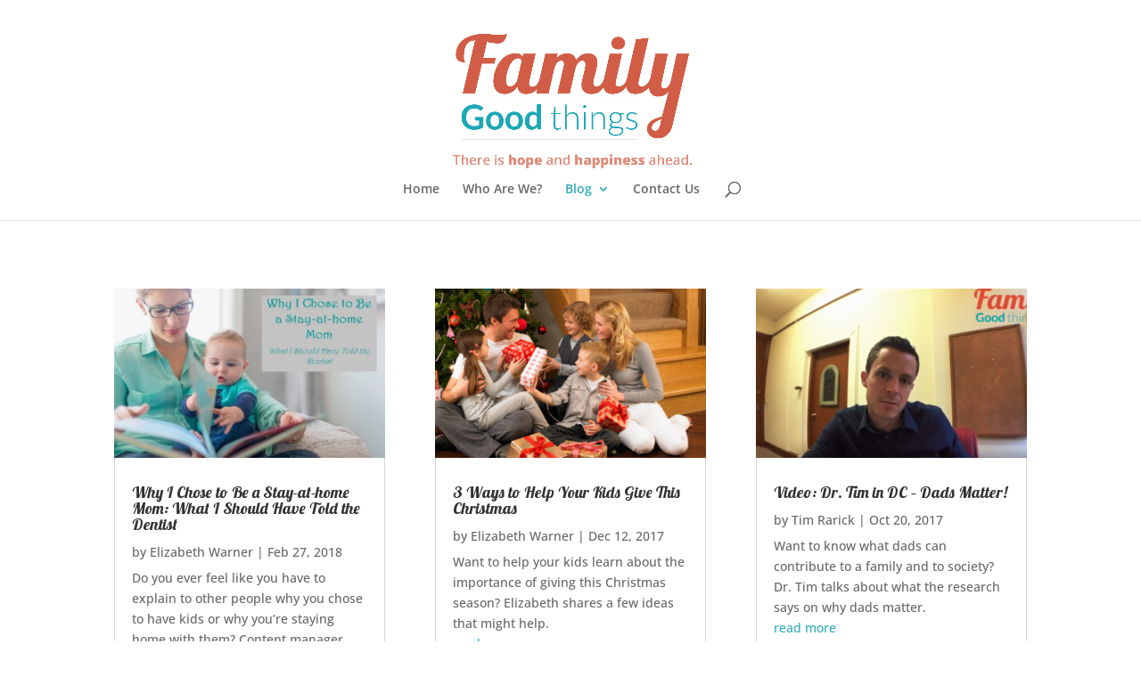

--- FILE ---
content_type: text/html; charset=UTF-8
request_url: http://www.familygoodthings.com/blog/parenting/page/2/?et_blog
body_size: 13260
content:
<!DOCTYPE html>
<html lang="en-US">
<head>
	<meta charset="UTF-8" />
<meta http-equiv="X-UA-Compatible" content="IE=edge">
	<link rel="pingback" href="http://www.familygoodthings.com/xmlrpc.php" />

	<script type="text/javascript">
		document.documentElement.className = 'js';
	</script>

	<link rel="preconnect" href="https://fonts.gstatic.com" crossorigin /><style id="et-builder-googlefonts-cached-inline">/* Original: https://fonts.googleapis.com/css?family=Lobster:regular|Open+Sans:300,regular,500,600,700,800,300italic,italic,500italic,600italic,700italic,800italic&#038;subset=cyrillic,cyrillic-ext,latin,latin-ext,vietnamese,greek,greek-ext,hebrew&#038;display=swap *//* User Agent: Mozilla/5.0 (Unknown; Linux x86_64) AppleWebKit/538.1 (KHTML, like Gecko) Safari/538.1 Daum/4.1 */@font-face {font-family: 'Lobster';font-style: normal;font-weight: 400;font-display: swap;src: url(https://fonts.gstatic.com/s/lobster/v32/neILzCirqoswsqX9_oU.ttf) format('truetype');}@font-face {font-family: 'Open Sans';font-style: italic;font-weight: 300;font-stretch: normal;font-display: swap;src: url(https://fonts.gstatic.com/s/opensans/v44/memQYaGs126MiZpBA-UFUIcVXSCEkx2cmqvXlWq8tWZ0Pw86hd0Rk5hkaVc.ttf) format('truetype');}@font-face {font-family: 'Open Sans';font-style: italic;font-weight: 400;font-stretch: normal;font-display: swap;src: url(https://fonts.gstatic.com/s/opensans/v44/memQYaGs126MiZpBA-UFUIcVXSCEkx2cmqvXlWq8tWZ0Pw86hd0Rk8ZkaVc.ttf) format('truetype');}@font-face {font-family: 'Open Sans';font-style: italic;font-weight: 500;font-stretch: normal;font-display: swap;src: url(https://fonts.gstatic.com/s/opensans/v44/memQYaGs126MiZpBA-UFUIcVXSCEkx2cmqvXlWq8tWZ0Pw86hd0Rk_RkaVc.ttf) format('truetype');}@font-face {font-family: 'Open Sans';font-style: italic;font-weight: 600;font-stretch: normal;font-display: swap;src: url(https://fonts.gstatic.com/s/opensans/v44/memQYaGs126MiZpBA-UFUIcVXSCEkx2cmqvXlWq8tWZ0Pw86hd0RkxhjaVc.ttf) format('truetype');}@font-face {font-family: 'Open Sans';font-style: italic;font-weight: 700;font-stretch: normal;font-display: swap;src: url(https://fonts.gstatic.com/s/opensans/v44/memQYaGs126MiZpBA-UFUIcVXSCEkx2cmqvXlWq8tWZ0Pw86hd0RkyFjaVc.ttf) format('truetype');}@font-face {font-family: 'Open Sans';font-style: italic;font-weight: 800;font-stretch: normal;font-display: swap;src: url(https://fonts.gstatic.com/s/opensans/v44/memQYaGs126MiZpBA-UFUIcVXSCEkx2cmqvXlWq8tWZ0Pw86hd0Rk0ZjaVc.ttf) format('truetype');}@font-face {font-family: 'Open Sans';font-style: normal;font-weight: 300;font-stretch: normal;font-display: swap;src: url(https://fonts.gstatic.com/s/opensans/v44/memSYaGs126MiZpBA-UvWbX2vVnXBbObj2OVZyOOSr4dVJWUgsiH0C4n.ttf) format('truetype');}@font-face {font-family: 'Open Sans';font-style: normal;font-weight: 400;font-stretch: normal;font-display: swap;src: url(https://fonts.gstatic.com/s/opensans/v44/memSYaGs126MiZpBA-UvWbX2vVnXBbObj2OVZyOOSr4dVJWUgsjZ0C4n.ttf) format('truetype');}@font-face {font-family: 'Open Sans';font-style: normal;font-weight: 500;font-stretch: normal;font-display: swap;src: url(https://fonts.gstatic.com/s/opensans/v44/memSYaGs126MiZpBA-UvWbX2vVnXBbObj2OVZyOOSr4dVJWUgsjr0C4n.ttf) format('truetype');}@font-face {font-family: 'Open Sans';font-style: normal;font-weight: 600;font-stretch: normal;font-display: swap;src: url(https://fonts.gstatic.com/s/opensans/v44/memSYaGs126MiZpBA-UvWbX2vVnXBbObj2OVZyOOSr4dVJWUgsgH1y4n.ttf) format('truetype');}@font-face {font-family: 'Open Sans';font-style: normal;font-weight: 700;font-stretch: normal;font-display: swap;src: url(https://fonts.gstatic.com/s/opensans/v44/memSYaGs126MiZpBA-UvWbX2vVnXBbObj2OVZyOOSr4dVJWUgsg-1y4n.ttf) format('truetype');}@font-face {font-family: 'Open Sans';font-style: normal;font-weight: 800;font-stretch: normal;font-display: swap;src: url(https://fonts.gstatic.com/s/opensans/v44/memSYaGs126MiZpBA-UvWbX2vVnXBbObj2OVZyOOSr4dVJWUgshZ1y4n.ttf) format('truetype');}/* User Agent: Mozilla/5.0 (Windows NT 6.1; WOW64; rv:27.0) Gecko/20100101 Firefox/27.0 */@font-face {font-family: 'Lobster';font-style: normal;font-weight: 400;font-display: swap;src: url(https://fonts.gstatic.com/l/font?kit=neILzCirqoswsqX9_oY&skey=7ed805a363b4659c&v=v32) format('woff');}@font-face {font-family: 'Open Sans';font-style: italic;font-weight: 300;font-stretch: normal;font-display: swap;src: url(https://fonts.gstatic.com/l/font?kit=memQYaGs126MiZpBA-UFUIcVXSCEkx2cmqvXlWq8tWZ0Pw86hd0Rk5hkaVQ&skey=743457fe2cc29280&v=v44) format('woff');}@font-face {font-family: 'Open Sans';font-style: italic;font-weight: 400;font-stretch: normal;font-display: swap;src: url(https://fonts.gstatic.com/l/font?kit=memQYaGs126MiZpBA-UFUIcVXSCEkx2cmqvXlWq8tWZ0Pw86hd0Rk8ZkaVQ&skey=743457fe2cc29280&v=v44) format('woff');}@font-face {font-family: 'Open Sans';font-style: italic;font-weight: 500;font-stretch: normal;font-display: swap;src: url(https://fonts.gstatic.com/l/font?kit=memQYaGs126MiZpBA-UFUIcVXSCEkx2cmqvXlWq8tWZ0Pw86hd0Rk_RkaVQ&skey=743457fe2cc29280&v=v44) format('woff');}@font-face {font-family: 'Open Sans';font-style: italic;font-weight: 600;font-stretch: normal;font-display: swap;src: url(https://fonts.gstatic.com/l/font?kit=memQYaGs126MiZpBA-UFUIcVXSCEkx2cmqvXlWq8tWZ0Pw86hd0RkxhjaVQ&skey=743457fe2cc29280&v=v44) format('woff');}@font-face {font-family: 'Open Sans';font-style: italic;font-weight: 700;font-stretch: normal;font-display: swap;src: url(https://fonts.gstatic.com/l/font?kit=memQYaGs126MiZpBA-UFUIcVXSCEkx2cmqvXlWq8tWZ0Pw86hd0RkyFjaVQ&skey=743457fe2cc29280&v=v44) format('woff');}@font-face {font-family: 'Open Sans';font-style: italic;font-weight: 800;font-stretch: normal;font-display: swap;src: url(https://fonts.gstatic.com/l/font?kit=memQYaGs126MiZpBA-UFUIcVXSCEkx2cmqvXlWq8tWZ0Pw86hd0Rk0ZjaVQ&skey=743457fe2cc29280&v=v44) format('woff');}@font-face {font-family: 'Open Sans';font-style: normal;font-weight: 300;font-stretch: normal;font-display: swap;src: url(https://fonts.gstatic.com/l/font?kit=memSYaGs126MiZpBA-UvWbX2vVnXBbObj2OVZyOOSr4dVJWUgsiH0C4k&skey=62c1cbfccc78b4b2&v=v44) format('woff');}@font-face {font-family: 'Open Sans';font-style: normal;font-weight: 400;font-stretch: normal;font-display: swap;src: url(https://fonts.gstatic.com/l/font?kit=memSYaGs126MiZpBA-UvWbX2vVnXBbObj2OVZyOOSr4dVJWUgsjZ0C4k&skey=62c1cbfccc78b4b2&v=v44) format('woff');}@font-face {font-family: 'Open Sans';font-style: normal;font-weight: 500;font-stretch: normal;font-display: swap;src: url(https://fonts.gstatic.com/l/font?kit=memSYaGs126MiZpBA-UvWbX2vVnXBbObj2OVZyOOSr4dVJWUgsjr0C4k&skey=62c1cbfccc78b4b2&v=v44) format('woff');}@font-face {font-family: 'Open Sans';font-style: normal;font-weight: 600;font-stretch: normal;font-display: swap;src: url(https://fonts.gstatic.com/l/font?kit=memSYaGs126MiZpBA-UvWbX2vVnXBbObj2OVZyOOSr4dVJWUgsgH1y4k&skey=62c1cbfccc78b4b2&v=v44) format('woff');}@font-face {font-family: 'Open Sans';font-style: normal;font-weight: 700;font-stretch: normal;font-display: swap;src: url(https://fonts.gstatic.com/l/font?kit=memSYaGs126MiZpBA-UvWbX2vVnXBbObj2OVZyOOSr4dVJWUgsg-1y4k&skey=62c1cbfccc78b4b2&v=v44) format('woff');}@font-face {font-family: 'Open Sans';font-style: normal;font-weight: 800;font-stretch: normal;font-display: swap;src: url(https://fonts.gstatic.com/l/font?kit=memSYaGs126MiZpBA-UvWbX2vVnXBbObj2OVZyOOSr4dVJWUgshZ1y4k&skey=62c1cbfccc78b4b2&v=v44) format('woff');}/* User Agent: Mozilla/5.0 (Windows NT 6.3; rv:39.0) Gecko/20100101 Firefox/39.0 */@font-face {font-family: 'Lobster';font-style: normal;font-weight: 400;font-display: swap;src: url(https://fonts.gstatic.com/s/lobster/v32/neILzCirqoswsqX9_oA.woff2) format('woff2');}@font-face {font-family: 'Open Sans';font-style: italic;font-weight: 300;font-stretch: normal;font-display: swap;src: url(https://fonts.gstatic.com/s/opensans/v44/memQYaGs126MiZpBA-UFUIcVXSCEkx2cmqvXlWq8tWZ0Pw86hd0Rk5hkaVI.woff2) format('woff2');}@font-face {font-family: 'Open Sans';font-style: italic;font-weight: 400;font-stretch: normal;font-display: swap;src: url(https://fonts.gstatic.com/s/opensans/v44/memQYaGs126MiZpBA-UFUIcVXSCEkx2cmqvXlWq8tWZ0Pw86hd0Rk8ZkaVI.woff2) format('woff2');}@font-face {font-family: 'Open Sans';font-style: italic;font-weight: 500;font-stretch: normal;font-display: swap;src: url(https://fonts.gstatic.com/s/opensans/v44/memQYaGs126MiZpBA-UFUIcVXSCEkx2cmqvXlWq8tWZ0Pw86hd0Rk_RkaVI.woff2) format('woff2');}@font-face {font-family: 'Open Sans';font-style: italic;font-weight: 600;font-stretch: normal;font-display: swap;src: url(https://fonts.gstatic.com/s/opensans/v44/memQYaGs126MiZpBA-UFUIcVXSCEkx2cmqvXlWq8tWZ0Pw86hd0RkxhjaVI.woff2) format('woff2');}@font-face {font-family: 'Open Sans';font-style: italic;font-weight: 700;font-stretch: normal;font-display: swap;src: url(https://fonts.gstatic.com/s/opensans/v44/memQYaGs126MiZpBA-UFUIcVXSCEkx2cmqvXlWq8tWZ0Pw86hd0RkyFjaVI.woff2) format('woff2');}@font-face {font-family: 'Open Sans';font-style: italic;font-weight: 800;font-stretch: normal;font-display: swap;src: url(https://fonts.gstatic.com/s/opensans/v44/memQYaGs126MiZpBA-UFUIcVXSCEkx2cmqvXlWq8tWZ0Pw86hd0Rk0ZjaVI.woff2) format('woff2');}@font-face {font-family: 'Open Sans';font-style: normal;font-weight: 300;font-stretch: normal;font-display: swap;src: url(https://fonts.gstatic.com/s/opensans/v44/memSYaGs126MiZpBA-UvWbX2vVnXBbObj2OVZyOOSr4dVJWUgsiH0C4i.woff2) format('woff2');}@font-face {font-family: 'Open Sans';font-style: normal;font-weight: 400;font-stretch: normal;font-display: swap;src: url(https://fonts.gstatic.com/s/opensans/v44/memSYaGs126MiZpBA-UvWbX2vVnXBbObj2OVZyOOSr4dVJWUgsjZ0C4i.woff2) format('woff2');}@font-face {font-family: 'Open Sans';font-style: normal;font-weight: 500;font-stretch: normal;font-display: swap;src: url(https://fonts.gstatic.com/s/opensans/v44/memSYaGs126MiZpBA-UvWbX2vVnXBbObj2OVZyOOSr4dVJWUgsjr0C4i.woff2) format('woff2');}@font-face {font-family: 'Open Sans';font-style: normal;font-weight: 600;font-stretch: normal;font-display: swap;src: url(https://fonts.gstatic.com/s/opensans/v44/memSYaGs126MiZpBA-UvWbX2vVnXBbObj2OVZyOOSr4dVJWUgsgH1y4i.woff2) format('woff2');}@font-face {font-family: 'Open Sans';font-style: normal;font-weight: 700;font-stretch: normal;font-display: swap;src: url(https://fonts.gstatic.com/s/opensans/v44/memSYaGs126MiZpBA-UvWbX2vVnXBbObj2OVZyOOSr4dVJWUgsg-1y4i.woff2) format('woff2');}@font-face {font-family: 'Open Sans';font-style: normal;font-weight: 800;font-stretch: normal;font-display: swap;src: url(https://fonts.gstatic.com/s/opensans/v44/memSYaGs126MiZpBA-UvWbX2vVnXBbObj2OVZyOOSr4dVJWUgshZ1y4i.woff2) format('woff2');}</style><meta name='robots' content='index, follow, max-image-preview:large, max-snippet:-1, max-video-preview:-1' />
<script type="text/javascript">
			let jqueryParams=[],jQuery=function(r){return jqueryParams=[...jqueryParams,r],jQuery},$=function(r){return jqueryParams=[...jqueryParams,r],$};window.jQuery=jQuery,window.$=jQuery;let customHeadScripts=!1;jQuery.fn=jQuery.prototype={},$.fn=jQuery.prototype={},jQuery.noConflict=function(r){if(window.jQuery)return jQuery=window.jQuery,$=window.jQuery,customHeadScripts=!0,jQuery.noConflict},jQuery.ready=function(r){jqueryParams=[...jqueryParams,r]},$.ready=function(r){jqueryParams=[...jqueryParams,r]},jQuery.load=function(r){jqueryParams=[...jqueryParams,r]},$.load=function(r){jqueryParams=[...jqueryParams,r]},jQuery.fn.ready=function(r){jqueryParams=[...jqueryParams,r]},$.fn.ready=function(r){jqueryParams=[...jqueryParams,r]};</script>
	<!-- This site is optimized with the Yoast SEO plugin v26.8 - https://yoast.com/product/yoast-seo-wordpress/ -->
	<title>Parenting - Family Good Things</title>
	<link rel="canonical" href="http://www.familygoodthings.com/blog/parenting/" />
	<meta property="og:locale" content="en_US" />
	<meta property="og:type" content="article" />
	<meta property="og:title" content="Parenting - Family Good Things" />
	<meta property="og:url" content="http://www.familygoodthings.com/blog/parenting/" />
	<meta property="og:site_name" content="Family Good Things" />
	<meta property="article:modified_time" content="2015-05-07T05:40:41+00:00" />
	<meta name="twitter:card" content="summary_large_image" />
	<script type="application/ld+json" class="yoast-schema-graph">{"@context":"https://schema.org","@graph":[{"@type":"WebPage","@id":"http://www.familygoodthings.com/blog/parenting/","url":"http://www.familygoodthings.com/blog/parenting/","name":"Parenting - Family Good Things","isPartOf":{"@id":"http://www.familygoodthings.com/#website"},"datePublished":"2015-05-07T05:38:04+00:00","dateModified":"2015-05-07T05:40:41+00:00","breadcrumb":{"@id":"http://www.familygoodthings.com/blog/parenting/#breadcrumb"},"inLanguage":"en-US","potentialAction":[{"@type":"ReadAction","target":["http://www.familygoodthings.com/blog/parenting/"]}]},{"@type":"BreadcrumbList","@id":"http://www.familygoodthings.com/blog/parenting/#breadcrumb","itemListElement":[{"@type":"ListItem","position":1,"name":"Home","item":"http://www.familygoodthings.com/"},{"@type":"ListItem","position":2,"name":"Blog"}]},{"@type":"WebSite","@id":"http://www.familygoodthings.com/#website","url":"http://www.familygoodthings.com/","name":"Family Good Things","description":"There is hope and happiness ahead.","publisher":{"@id":"http://www.familygoodthings.com/#organization"},"potentialAction":[{"@type":"SearchAction","target":{"@type":"EntryPoint","urlTemplate":"http://www.familygoodthings.com/?s={search_term_string}"},"query-input":{"@type":"PropertyValueSpecification","valueRequired":true,"valueName":"search_term_string"}}],"inLanguage":"en-US"},{"@type":"Organization","@id":"http://www.familygoodthings.com/#organization","name":"Family Good Things","url":"http://www.familygoodthings.com/","logo":{"@type":"ImageObject","inLanguage":"en-US","@id":"http://www.familygoodthings.com/#/schema/logo/image/","url":"http://www.familygoodthings.com/wp-content/uploads/2015/04/FamilyGoodThings_Logo-09.png","contentUrl":"http://www.familygoodthings.com/wp-content/uploads/2015/04/FamilyGoodThings_Logo-09.png","width":459,"height":190,"caption":"Family Good Things"},"image":{"@id":"http://www.familygoodthings.com/#/schema/logo/image/"}}]}</script>
	<!-- / Yoast SEO plugin. -->


<link rel="alternate" type="application/rss+xml" title="Family Good Things &raquo; Feed" href="http://www.familygoodthings.com/feed/" />
<link rel="alternate" type="application/rss+xml" title="Family Good Things &raquo; Comments Feed" href="http://www.familygoodthings.com/comments/feed/" />
<script type="text/javascript" id="wpp-js" src="http://www.familygoodthings.com/wp-content/plugins/wordpress-popular-posts/assets/js/wpp.min.js?ver=7.3.6" data-sampling="0" data-sampling-rate="100" data-api-url="http://www.familygoodthings.com/wp-json/wordpress-popular-posts" data-post-id="337" data-token="85c77e12e9" data-lang="0" data-debug="0"></script>
<link rel="alternate" type="application/rss+xml" title="Family Good Things &raquo; Parenting Comments Feed" href="http://www.familygoodthings.com/blog/parenting/feed/" />
<link rel="alternate" title="oEmbed (JSON)" type="application/json+oembed" href="http://www.familygoodthings.com/wp-json/oembed/1.0/embed?url=http%3A%2F%2Fwww.familygoodthings.com%2Fblog%2Fparenting%2F" />
<link rel="alternate" title="oEmbed (XML)" type="text/xml+oembed" href="http://www.familygoodthings.com/wp-json/oembed/1.0/embed?url=http%3A%2F%2Fwww.familygoodthings.com%2Fblog%2Fparenting%2F&#038;format=xml" />
		<!-- This site uses the Google Analytics by ExactMetrics plugin v8.11.1 - Using Analytics tracking - https://www.exactmetrics.com/ -->
		<!-- Note: ExactMetrics is not currently configured on this site. The site owner needs to authenticate with Google Analytics in the ExactMetrics settings panel. -->
					<!-- No tracking code set -->
				<!-- / Google Analytics by ExactMetrics -->
		<meta content="Divi v.4.27.5" name="generator"/><link rel='stylesheet' id='wordpress-popular-posts-css-css' href='http://www.familygoodthings.com/wp-content/plugins/wordpress-popular-posts/assets/css/wpp.css?ver=7.3.6' type='text/css' media='all' />
<link rel='stylesheet' id='divi-style-css' href='http://www.familygoodthings.com/wp-content/themes/Divi/style-static.min.css?ver=4.27.5' type='text/css' media='all' />
<link rel="https://api.w.org/" href="http://www.familygoodthings.com/wp-json/" /><link rel="alternate" title="JSON" type="application/json" href="http://www.familygoodthings.com/wp-json/wp/v2/pages/337" /><link rel="EditURI" type="application/rsd+xml" title="RSD" href="http://www.familygoodthings.com/xmlrpc.php?rsd" />
<meta name="generator" content="WordPress 6.9" />
<link rel='shortlink' href='http://www.familygoodthings.com/?p=337' />
            <style id="wpp-loading-animation-styles">@-webkit-keyframes bgslide{from{background-position-x:0}to{background-position-x:-200%}}@keyframes bgslide{from{background-position-x:0}to{background-position-x:-200%}}.wpp-widget-block-placeholder,.wpp-shortcode-placeholder{margin:0 auto;width:60px;height:3px;background:#dd3737;background:linear-gradient(90deg,#dd3737 0%,#571313 10%,#dd3737 100%);background-size:200% auto;border-radius:3px;-webkit-animation:bgslide 1s infinite linear;animation:bgslide 1s infinite linear}</style>
            <meta name="viewport" content="width=device-width, initial-scale=1.0, maximum-scale=1.0, user-scalable=0" /><link rel="shortcut icon" href="http://www.familygoodthings.com/wp-content/uploads/2015/04/FamilyGOODThings_Fav1.png" /><link rel="stylesheet" id="et-divi-customizer-global-cached-inline-styles" href="http://www.familygoodthings.com/wp-content/et-cache/global/et-divi-customizer-global.min.css?ver=1768932359" /><style id='global-styles-inline-css' type='text/css'>
:root{--wp--preset--aspect-ratio--square: 1;--wp--preset--aspect-ratio--4-3: 4/3;--wp--preset--aspect-ratio--3-4: 3/4;--wp--preset--aspect-ratio--3-2: 3/2;--wp--preset--aspect-ratio--2-3: 2/3;--wp--preset--aspect-ratio--16-9: 16/9;--wp--preset--aspect-ratio--9-16: 9/16;--wp--preset--color--black: #000000;--wp--preset--color--cyan-bluish-gray: #abb8c3;--wp--preset--color--white: #ffffff;--wp--preset--color--pale-pink: #f78da7;--wp--preset--color--vivid-red: #cf2e2e;--wp--preset--color--luminous-vivid-orange: #ff6900;--wp--preset--color--luminous-vivid-amber: #fcb900;--wp--preset--color--light-green-cyan: #7bdcb5;--wp--preset--color--vivid-green-cyan: #00d084;--wp--preset--color--pale-cyan-blue: #8ed1fc;--wp--preset--color--vivid-cyan-blue: #0693e3;--wp--preset--color--vivid-purple: #9b51e0;--wp--preset--gradient--vivid-cyan-blue-to-vivid-purple: linear-gradient(135deg,rgb(6,147,227) 0%,rgb(155,81,224) 100%);--wp--preset--gradient--light-green-cyan-to-vivid-green-cyan: linear-gradient(135deg,rgb(122,220,180) 0%,rgb(0,208,130) 100%);--wp--preset--gradient--luminous-vivid-amber-to-luminous-vivid-orange: linear-gradient(135deg,rgb(252,185,0) 0%,rgb(255,105,0) 100%);--wp--preset--gradient--luminous-vivid-orange-to-vivid-red: linear-gradient(135deg,rgb(255,105,0) 0%,rgb(207,46,46) 100%);--wp--preset--gradient--very-light-gray-to-cyan-bluish-gray: linear-gradient(135deg,rgb(238,238,238) 0%,rgb(169,184,195) 100%);--wp--preset--gradient--cool-to-warm-spectrum: linear-gradient(135deg,rgb(74,234,220) 0%,rgb(151,120,209) 20%,rgb(207,42,186) 40%,rgb(238,44,130) 60%,rgb(251,105,98) 80%,rgb(254,248,76) 100%);--wp--preset--gradient--blush-light-purple: linear-gradient(135deg,rgb(255,206,236) 0%,rgb(152,150,240) 100%);--wp--preset--gradient--blush-bordeaux: linear-gradient(135deg,rgb(254,205,165) 0%,rgb(254,45,45) 50%,rgb(107,0,62) 100%);--wp--preset--gradient--luminous-dusk: linear-gradient(135deg,rgb(255,203,112) 0%,rgb(199,81,192) 50%,rgb(65,88,208) 100%);--wp--preset--gradient--pale-ocean: linear-gradient(135deg,rgb(255,245,203) 0%,rgb(182,227,212) 50%,rgb(51,167,181) 100%);--wp--preset--gradient--electric-grass: linear-gradient(135deg,rgb(202,248,128) 0%,rgb(113,206,126) 100%);--wp--preset--gradient--midnight: linear-gradient(135deg,rgb(2,3,129) 0%,rgb(40,116,252) 100%);--wp--preset--font-size--small: 13px;--wp--preset--font-size--medium: 20px;--wp--preset--font-size--large: 36px;--wp--preset--font-size--x-large: 42px;--wp--preset--spacing--20: 0.44rem;--wp--preset--spacing--30: 0.67rem;--wp--preset--spacing--40: 1rem;--wp--preset--spacing--50: 1.5rem;--wp--preset--spacing--60: 2.25rem;--wp--preset--spacing--70: 3.38rem;--wp--preset--spacing--80: 5.06rem;--wp--preset--shadow--natural: 6px 6px 9px rgba(0, 0, 0, 0.2);--wp--preset--shadow--deep: 12px 12px 50px rgba(0, 0, 0, 0.4);--wp--preset--shadow--sharp: 6px 6px 0px rgba(0, 0, 0, 0.2);--wp--preset--shadow--outlined: 6px 6px 0px -3px rgb(255, 255, 255), 6px 6px rgb(0, 0, 0);--wp--preset--shadow--crisp: 6px 6px 0px rgb(0, 0, 0);}:root { --wp--style--global--content-size: 823px;--wp--style--global--wide-size: 1080px; }:where(body) { margin: 0; }.wp-site-blocks > .alignleft { float: left; margin-right: 2em; }.wp-site-blocks > .alignright { float: right; margin-left: 2em; }.wp-site-blocks > .aligncenter { justify-content: center; margin-left: auto; margin-right: auto; }:where(.is-layout-flex){gap: 0.5em;}:where(.is-layout-grid){gap: 0.5em;}.is-layout-flow > .alignleft{float: left;margin-inline-start: 0;margin-inline-end: 2em;}.is-layout-flow > .alignright{float: right;margin-inline-start: 2em;margin-inline-end: 0;}.is-layout-flow > .aligncenter{margin-left: auto !important;margin-right: auto !important;}.is-layout-constrained > .alignleft{float: left;margin-inline-start: 0;margin-inline-end: 2em;}.is-layout-constrained > .alignright{float: right;margin-inline-start: 2em;margin-inline-end: 0;}.is-layout-constrained > .aligncenter{margin-left: auto !important;margin-right: auto !important;}.is-layout-constrained > :where(:not(.alignleft):not(.alignright):not(.alignfull)){max-width: var(--wp--style--global--content-size);margin-left: auto !important;margin-right: auto !important;}.is-layout-constrained > .alignwide{max-width: var(--wp--style--global--wide-size);}body .is-layout-flex{display: flex;}.is-layout-flex{flex-wrap: wrap;align-items: center;}.is-layout-flex > :is(*, div){margin: 0;}body .is-layout-grid{display: grid;}.is-layout-grid > :is(*, div){margin: 0;}body{padding-top: 0px;padding-right: 0px;padding-bottom: 0px;padding-left: 0px;}:root :where(.wp-element-button, .wp-block-button__link){background-color: #32373c;border-width: 0;color: #fff;font-family: inherit;font-size: inherit;font-style: inherit;font-weight: inherit;letter-spacing: inherit;line-height: inherit;padding-top: calc(0.667em + 2px);padding-right: calc(1.333em + 2px);padding-bottom: calc(0.667em + 2px);padding-left: calc(1.333em + 2px);text-decoration: none;text-transform: inherit;}.has-black-color{color: var(--wp--preset--color--black) !important;}.has-cyan-bluish-gray-color{color: var(--wp--preset--color--cyan-bluish-gray) !important;}.has-white-color{color: var(--wp--preset--color--white) !important;}.has-pale-pink-color{color: var(--wp--preset--color--pale-pink) !important;}.has-vivid-red-color{color: var(--wp--preset--color--vivid-red) !important;}.has-luminous-vivid-orange-color{color: var(--wp--preset--color--luminous-vivid-orange) !important;}.has-luminous-vivid-amber-color{color: var(--wp--preset--color--luminous-vivid-amber) !important;}.has-light-green-cyan-color{color: var(--wp--preset--color--light-green-cyan) !important;}.has-vivid-green-cyan-color{color: var(--wp--preset--color--vivid-green-cyan) !important;}.has-pale-cyan-blue-color{color: var(--wp--preset--color--pale-cyan-blue) !important;}.has-vivid-cyan-blue-color{color: var(--wp--preset--color--vivid-cyan-blue) !important;}.has-vivid-purple-color{color: var(--wp--preset--color--vivid-purple) !important;}.has-black-background-color{background-color: var(--wp--preset--color--black) !important;}.has-cyan-bluish-gray-background-color{background-color: var(--wp--preset--color--cyan-bluish-gray) !important;}.has-white-background-color{background-color: var(--wp--preset--color--white) !important;}.has-pale-pink-background-color{background-color: var(--wp--preset--color--pale-pink) !important;}.has-vivid-red-background-color{background-color: var(--wp--preset--color--vivid-red) !important;}.has-luminous-vivid-orange-background-color{background-color: var(--wp--preset--color--luminous-vivid-orange) !important;}.has-luminous-vivid-amber-background-color{background-color: var(--wp--preset--color--luminous-vivid-amber) !important;}.has-light-green-cyan-background-color{background-color: var(--wp--preset--color--light-green-cyan) !important;}.has-vivid-green-cyan-background-color{background-color: var(--wp--preset--color--vivid-green-cyan) !important;}.has-pale-cyan-blue-background-color{background-color: var(--wp--preset--color--pale-cyan-blue) !important;}.has-vivid-cyan-blue-background-color{background-color: var(--wp--preset--color--vivid-cyan-blue) !important;}.has-vivid-purple-background-color{background-color: var(--wp--preset--color--vivid-purple) !important;}.has-black-border-color{border-color: var(--wp--preset--color--black) !important;}.has-cyan-bluish-gray-border-color{border-color: var(--wp--preset--color--cyan-bluish-gray) !important;}.has-white-border-color{border-color: var(--wp--preset--color--white) !important;}.has-pale-pink-border-color{border-color: var(--wp--preset--color--pale-pink) !important;}.has-vivid-red-border-color{border-color: var(--wp--preset--color--vivid-red) !important;}.has-luminous-vivid-orange-border-color{border-color: var(--wp--preset--color--luminous-vivid-orange) !important;}.has-luminous-vivid-amber-border-color{border-color: var(--wp--preset--color--luminous-vivid-amber) !important;}.has-light-green-cyan-border-color{border-color: var(--wp--preset--color--light-green-cyan) !important;}.has-vivid-green-cyan-border-color{border-color: var(--wp--preset--color--vivid-green-cyan) !important;}.has-pale-cyan-blue-border-color{border-color: var(--wp--preset--color--pale-cyan-blue) !important;}.has-vivid-cyan-blue-border-color{border-color: var(--wp--preset--color--vivid-cyan-blue) !important;}.has-vivid-purple-border-color{border-color: var(--wp--preset--color--vivid-purple) !important;}.has-vivid-cyan-blue-to-vivid-purple-gradient-background{background: var(--wp--preset--gradient--vivid-cyan-blue-to-vivid-purple) !important;}.has-light-green-cyan-to-vivid-green-cyan-gradient-background{background: var(--wp--preset--gradient--light-green-cyan-to-vivid-green-cyan) !important;}.has-luminous-vivid-amber-to-luminous-vivid-orange-gradient-background{background: var(--wp--preset--gradient--luminous-vivid-amber-to-luminous-vivid-orange) !important;}.has-luminous-vivid-orange-to-vivid-red-gradient-background{background: var(--wp--preset--gradient--luminous-vivid-orange-to-vivid-red) !important;}.has-very-light-gray-to-cyan-bluish-gray-gradient-background{background: var(--wp--preset--gradient--very-light-gray-to-cyan-bluish-gray) !important;}.has-cool-to-warm-spectrum-gradient-background{background: var(--wp--preset--gradient--cool-to-warm-spectrum) !important;}.has-blush-light-purple-gradient-background{background: var(--wp--preset--gradient--blush-light-purple) !important;}.has-blush-bordeaux-gradient-background{background: var(--wp--preset--gradient--blush-bordeaux) !important;}.has-luminous-dusk-gradient-background{background: var(--wp--preset--gradient--luminous-dusk) !important;}.has-pale-ocean-gradient-background{background: var(--wp--preset--gradient--pale-ocean) !important;}.has-electric-grass-gradient-background{background: var(--wp--preset--gradient--electric-grass) !important;}.has-midnight-gradient-background{background: var(--wp--preset--gradient--midnight) !important;}.has-small-font-size{font-size: var(--wp--preset--font-size--small) !important;}.has-medium-font-size{font-size: var(--wp--preset--font-size--medium) !important;}.has-large-font-size{font-size: var(--wp--preset--font-size--large) !important;}.has-x-large-font-size{font-size: var(--wp--preset--font-size--x-large) !important;}
/*# sourceURL=global-styles-inline-css */
</style>
<link rel='stylesheet' id='et-gf-lobster-css' href='http://fonts.googleapis.com/css?family=Lobster:400&#038;subset=latin,cyrillic-ext,latin-ext,cyrillic' type='text/css' media='all' />
<link rel='stylesheet' id='et-gf-open-sans-css' href='http://fonts.googleapis.com/css?family=Open+Sans%3A400%2C700&#038;ver=1.3.12' type='text/css' media='all' />
<link rel='stylesheet' id='mediaelement-css' href='http://www.familygoodthings.com/wp-includes/js/mediaelement/mediaelementplayer-legacy.min.css?ver=4.2.17' type='text/css' media='all' />
<link rel='stylesheet' id='wp-mediaelement-css' href='http://www.familygoodthings.com/wp-includes/js/mediaelement/wp-mediaelement.min.css?ver=6.9' type='text/css' media='all' />
<style id='wp-block-library-inline-css' type='text/css'>
:root{--wp-block-synced-color:#7a00df;--wp-block-synced-color--rgb:122,0,223;--wp-bound-block-color:var(--wp-block-synced-color);--wp-editor-canvas-background:#ddd;--wp-admin-theme-color:#007cba;--wp-admin-theme-color--rgb:0,124,186;--wp-admin-theme-color-darker-10:#006ba1;--wp-admin-theme-color-darker-10--rgb:0,107,160.5;--wp-admin-theme-color-darker-20:#005a87;--wp-admin-theme-color-darker-20--rgb:0,90,135;--wp-admin-border-width-focus:2px}@media (min-resolution:192dpi){:root{--wp-admin-border-width-focus:1.5px}}.wp-element-button{cursor:pointer}:root .has-very-light-gray-background-color{background-color:#eee}:root .has-very-dark-gray-background-color{background-color:#313131}:root .has-very-light-gray-color{color:#eee}:root .has-very-dark-gray-color{color:#313131}:root .has-vivid-green-cyan-to-vivid-cyan-blue-gradient-background{background:linear-gradient(135deg,#00d084,#0693e3)}:root .has-purple-crush-gradient-background{background:linear-gradient(135deg,#34e2e4,#4721fb 50%,#ab1dfe)}:root .has-hazy-dawn-gradient-background{background:linear-gradient(135deg,#faaca8,#dad0ec)}:root .has-subdued-olive-gradient-background{background:linear-gradient(135deg,#fafae1,#67a671)}:root .has-atomic-cream-gradient-background{background:linear-gradient(135deg,#fdd79a,#004a59)}:root .has-nightshade-gradient-background{background:linear-gradient(135deg,#330968,#31cdcf)}:root .has-midnight-gradient-background{background:linear-gradient(135deg,#020381,#2874fc)}:root{--wp--preset--font-size--normal:16px;--wp--preset--font-size--huge:42px}.has-regular-font-size{font-size:1em}.has-larger-font-size{font-size:2.625em}.has-normal-font-size{font-size:var(--wp--preset--font-size--normal)}.has-huge-font-size{font-size:var(--wp--preset--font-size--huge)}.has-text-align-center{text-align:center}.has-text-align-left{text-align:left}.has-text-align-right{text-align:right}.has-fit-text{white-space:nowrap!important}#end-resizable-editor-section{display:none}.aligncenter{clear:both}.items-justified-left{justify-content:flex-start}.items-justified-center{justify-content:center}.items-justified-right{justify-content:flex-end}.items-justified-space-between{justify-content:space-between}.screen-reader-text{border:0;clip-path:inset(50%);height:1px;margin:-1px;overflow:hidden;padding:0;position:absolute;width:1px;word-wrap:normal!important}.screen-reader-text:focus{background-color:#ddd;clip-path:none;color:#444;display:block;font-size:1em;height:auto;left:5px;line-height:normal;padding:15px 23px 14px;text-decoration:none;top:5px;width:auto;z-index:100000}html :where(.has-border-color){border-style:solid}html :where([style*=border-top-color]){border-top-style:solid}html :where([style*=border-right-color]){border-right-style:solid}html :where([style*=border-bottom-color]){border-bottom-style:solid}html :where([style*=border-left-color]){border-left-style:solid}html :where([style*=border-width]){border-style:solid}html :where([style*=border-top-width]){border-top-style:solid}html :where([style*=border-right-width]){border-right-style:solid}html :where([style*=border-bottom-width]){border-bottom-style:solid}html :where([style*=border-left-width]){border-left-style:solid}html :where(img[class*=wp-image-]){height:auto;max-width:100%}:where(figure){margin:0 0 1em}html :where(.is-position-sticky){--wp-admin--admin-bar--position-offset:var(--wp-admin--admin-bar--height,0px)}@media screen and (max-width:600px){html :where(.is-position-sticky){--wp-admin--admin-bar--position-offset:0px}}
/*wp_block_styles_on_demand_placeholder:6971470d1870b*/
/*# sourceURL=wp-block-library-inline-css */
</style>
</head>
<body class="paged wp-singular page-template-default page page-id-337 page-child parent-pageid-231 wp-theme-Divi et_bloom et_pb_button_helper_class et_non_fixed_nav et_show_nav et_primary_nav_dropdown_animation_fade et_secondary_nav_dropdown_animation_fade et_header_style_centered et_pb_footer_columns4 et_cover_background et_pb_gutter osx et_pb_gutters3 et_pb_pagebuilder_layout et_smooth_scroll et_no_sidebar et_divi_theme et-db">
	<div id="page-container">

	
	
			<header id="main-header" data-height-onload="66">
			<div class="container clearfix et_menu_container">
							<div class="logo_container">
					<span class="logo_helper"></span>
					<a href="http://www.familygoodthings.com/">
						<img src="http://www.familygoodthings.com/wp-content/uploads/2016/03/Logo-and-tagline-for-site-01.png" width="981" height="573" alt="Family Good Things" id="logo" data-height-percentage="54" />
					</a>
				</div>
							<div id="et-top-navigation" data-height="66" data-fixed-height="40">
											<nav id="top-menu-nav">
						<ul id="top-menu" class="nav"><li id="menu-item-227" class="menu-item menu-item-type-post_type menu-item-object-page menu-item-home menu-item-227"><a href="http://www.familygoodthings.com/">Home</a></li>
<li id="menu-item-27" class="menu-item menu-item-type-post_type menu-item-object-page menu-item-27"><a href="http://www.familygoodthings.com/who-are-we/">Who Are We?</a></li>
<li id="menu-item-241" class="menu-item menu-item-type-post_type menu-item-object-page current-page-ancestor current-menu-ancestor current-menu-parent current-page-parent current_page_parent current_page_ancestor menu-item-has-children menu-item-241"><a href="http://www.familygoodthings.com/blog/">Blog</a>
<ul class="sub-menu">
	<li id="menu-item-342" class="menu-item menu-item-type-post_type menu-item-object-page menu-item-342"><a href="http://www.familygoodthings.com/blog/marriage/">Marriage</a></li>
	<li id="menu-item-343" class="menu-item menu-item-type-post_type menu-item-object-page current-menu-item page_item page-item-337 current_page_item menu-item-343"><a href="http://www.familygoodthings.com/blog/parenting/" aria-current="page">Parenting</a></li>
	<li id="menu-item-597" class="menu-item menu-item-type-post_type menu-item-object-page menu-item-597"><a href="http://www.familygoodthings.com/blog/advocacy/">Social Issues</a></li>
	<li id="menu-item-650" class="menu-item menu-item-type-post_type menu-item-object-page menu-item-650"><a href="http://www.familygoodthings.com/blog/guest-posts/">Guest Posts</a></li>
</ul>
</li>
<li id="menu-item-21" class="menu-item menu-item-type-post_type menu-item-object-page menu-item-21"><a href="http://www.familygoodthings.com/contact-us/">Contact Us</a></li>
</ul>						</nav>
					
					
					
											<div id="et_top_search">
							<span id="et_search_icon"></span>
						</div>
					
					<div id="et_mobile_nav_menu">
				<div class="mobile_nav closed">
					<span class="select_page">Select Page</span>
					<span class="mobile_menu_bar mobile_menu_bar_toggle"></span>
				</div>
			</div>				</div> <!-- #et-top-navigation -->
			</div> <!-- .container -->
						<div class="et_search_outer">
				<div class="container et_search_form_container">
					<form role="search" method="get" class="et-search-form" action="http://www.familygoodthings.com/">
					<input type="search" class="et-search-field" placeholder="Search &hellip;" value="" name="s" title="Search for:" />					</form>
					<span class="et_close_search_field"></span>
				</div>
			</div>
					</header> <!-- #main-header -->
			<div id="et-main-area">
	
<div id="main-content">


			
				<article id="post-337" class="post-337 page type-page status-publish hentry">

				
					<div class="entry-content">
					<div class="et-l et-l--post">
			<div class="et_builder_inner_content et_pb_gutters3"><div class="et_pb_section et_pb_section_0 et_section_regular" >
				
				
				
				
				
				
				<div class="et_pb_row et_pb_row_0">
				<div class="et_pb_column et_pb_column_4_4 et_pb_column_0  et_pb_css_mix_blend_mode_passthrough et-last-child">
				
				
				
				
				<div class="et_pb_module et_pb_blog_0 et_pb_blog_grid_wrapper et_pb_bg_layout_light">
					<div class="et_pb_blog_grid clearfix ">
					
					
					
					
					<div class="et_pb_ajax_pagination_container">
						<div class="et_pb_salvattore_content" data-columns>
			<article id="post-2054" class="et_pb_post clearfix et_pb_blog_item_0_0 post-2054 post type-post status-publish format-standard has-post-thumbnail hentry category-advocacy category-parenting tag-moms tag-motherhood tag-parenting">

				<div class="et_pb_image_container"><a href="http://www.familygoodthings.com/why-chose-be-stay-home-mom-what-should-have-said/" class="entry-featured-image-url"><img fetchpriority="high" decoding="async" src="http://www.familygoodthings.com/wp-content/uploads/2018/02/Family-Good-things-to-come-202-400x250.jpg" alt="Why I Chose to Be a Stay-at-home Mom: What I Should Have Told the Dentist" class="" srcset="http://www.familygoodthings.com/wp-content/uploads/2018/02/Family-Good-things-to-come-202.jpg 479w, http://www.familygoodthings.com/wp-content/uploads/2018/02/Family-Good-things-to-come-202-400x250.jpg 480w " sizes="(max-width:479px) 479px, 100vw "  width="400" height="250" /></a></div>
														<h2 class="entry-title">
													<a href="http://www.familygoodthings.com/why-chose-be-stay-home-mom-what-should-have-said/">Why I Chose to Be a Stay-at-home Mom: What I Should Have Told the Dentist</a>
											</h2>
				
					<p class="post-meta">by <span class="author vcard"><a href="http://www.familygoodthings.com/author/ewarner/" title="Posts by Elizabeth Warner" rel="author">Elizabeth Warner</a></span> | <span class="published">Feb 27, 2018</span></p><div class="post-content"><div class="post-content-inner"><p>Do you ever feel like you have to explain to other people why you chose to have kids or why you&#8217;re staying home with them? Content manager Elizabeth shares her explanation: being a mom can make a difference. </p>
</div><a href="http://www.familygoodthings.com/why-chose-be-stay-home-mom-what-should-have-said/" class="more-link">read more</a></div>			
			</article>
				
			<article id="post-2002" class="et_pb_post clearfix et_pb_blog_item_0_1 post-2002 post type-post status-publish format-standard has-post-thumbnail hentry category-parenting tag-christmas tag-giving tag-holidays tag-parenting">

				<div class="et_pb_image_container"><a href="http://www.familygoodthings.com/3-ways-to-help-your-kids-give-this-christmas/" class="entry-featured-image-url"><img loading="lazy" decoding="async" src="http://www.familygoodthings.com/wp-content/uploads/2017/12/Family-Good-things-to-come-177-400x250.jpg" alt="3 Ways to Help Your Kids Give This Christmas" class="" srcset="http://www.familygoodthings.com/wp-content/uploads/2017/12/Family-Good-things-to-come-177.jpg 479w, http://www.familygoodthings.com/wp-content/uploads/2017/12/Family-Good-things-to-come-177-400x250.jpg 480w " sizes="(max-width:479px) 479px, 100vw "  width="400" height="250" /></a></div>
														<h2 class="entry-title">
													<a href="http://www.familygoodthings.com/3-ways-to-help-your-kids-give-this-christmas/">3 Ways to Help Your Kids Give This Christmas</a>
											</h2>
				
					<p class="post-meta">by <span class="author vcard"><a href="http://www.familygoodthings.com/author/ewarner/" title="Posts by Elizabeth Warner" rel="author">Elizabeth Warner</a></span> | <span class="published">Dec 12, 2017</span></p><div class="post-content"><div class="post-content-inner"><p>Want to help your kids learn about the importance of giving this Christmas season? Elizabeth shares a few ideas that might help. </p>
</div><a href="http://www.familygoodthings.com/3-ways-to-help-your-kids-give-this-christmas/" class="more-link">read more</a></div>			
			</article>
				
			<article id="post-1978" class="et_pb_post clearfix et_pb_blog_item_0_2 post-1978 post type-post status-publish format-standard has-post-thumbnail hentry category-advocacy category-parenting tag-fatherhood tag-gender tag-parenting">

				<div class="et_pb_image_container"><a href="http://www.familygoodthings.com/video-dr-tim-in-dc-dads-matter/" class="entry-featured-image-url"><img loading="lazy" decoding="async" src="http://www.familygoodthings.com/wp-content/uploads/2017/10/DrTimVlog-400x250.png" alt="Video: Dr. Tim in DC &#8211; Dads Matter!" class="" srcset="http://www.familygoodthings.com/wp-content/uploads/2017/10/DrTimVlog.png 479w, http://www.familygoodthings.com/wp-content/uploads/2017/10/DrTimVlog-400x250.png 480w " sizes="(max-width:479px) 479px, 100vw "  width="400" height="250" /></a></div>
														<h2 class="entry-title">
													<a href="http://www.familygoodthings.com/video-dr-tim-in-dc-dads-matter/">Video: Dr. Tim in DC &#8211; Dads Matter!</a>
											</h2>
				
					<p class="post-meta">by <span class="author vcard"><a href="http://www.familygoodthings.com/author/trarick/" title="Posts by Tim Rarick" rel="author">Tim Rarick</a></span> | <span class="published">Oct 20, 2017</span></p><div class="post-content"><div class="post-content-inner"><p>Want to know what dads can contribute to a family and to society? Dr. Tim talks about what the research says on why dads matter. </p>
</div><a href="http://www.familygoodthings.com/video-dr-tim-in-dc-dads-matter/" class="more-link">read more</a></div>			
			</article>
				
			<article id="post-1969" class="et_pb_post clearfix et_pb_blog_item_0_3 post-1969 post type-post status-publish format-standard has-post-thumbnail hentry category-advocacy category-marriage category-parenting tag-sex tag-sexual-relationship tag-sexuality">

				<div class="et_pb_image_container"><a href="http://www.familygoodthings.com/me-too-why-sexual-freedom-isnt-free/" class="entry-featured-image-url"><img loading="lazy" decoding="async" src="http://www.familygoodthings.com/wp-content/uploads/2017/10/freedomnotfree-400x250.jpg" alt="Me Too: Why Sexual Freedom Isn’t Free" class="" srcset="http://www.familygoodthings.com/wp-content/uploads/2017/10/freedomnotfree.jpg 479w, http://www.familygoodthings.com/wp-content/uploads/2017/10/freedomnotfree-400x250.jpg 480w " sizes="(max-width:479px) 479px, 100vw "  width="400" height="250" /></a></div>
														<h2 class="entry-title">
													<a href="http://www.familygoodthings.com/me-too-why-sexual-freedom-isnt-free/">Me Too: Why Sexual Freedom Isn’t Free</a>
											</h2>
				
					<p class="post-meta">by <span class="author vcard"><a href="http://www.familygoodthings.com/author/ewarner/" title="Posts by Elizabeth Warner" rel="author">Elizabeth Warner</a></span> | <span class="published">Oct 17, 2017</span></p><div class="post-content"><div class="post-content-inner"><p>Too many people have to say &#8220;Me too&#8221; about sexual assault. Has our push for sexual freedom backfired? Elizabeth explains how it might have.</p>
</div><a href="http://www.familygoodthings.com/me-too-why-sexual-freedom-isnt-free/" class="more-link">read more</a></div>			
			</article>
				
			<article id="post-1956" class="et_pb_post clearfix et_pb_blog_item_0_4 post-1956 post type-post status-publish format-standard has-post-thumbnail hentry category-parenting tag-hope tag-improvement tag-parenting">

				<div class="et_pb_image_container"><a href="http://www.familygoodthings.com/message-imperfect-parents/" class="entry-featured-image-url"><img loading="lazy" decoding="async" src="http://www.familygoodthings.com/wp-content/uploads/2017/09/Family-Good-things-to-come-32-400x250.jpg" alt="A Message to Imperfect Parents" class="" srcset="http://www.familygoodthings.com/wp-content/uploads/2017/09/Family-Good-things-to-come-32.jpg 479w, http://www.familygoodthings.com/wp-content/uploads/2017/09/Family-Good-things-to-come-32-400x250.jpg 480w " sizes="(max-width:479px) 479px, 100vw "  width="400" height="250" /></a></div>
														<h2 class="entry-title">
													<a href="http://www.familygoodthings.com/message-imperfect-parents/">A Message to Imperfect Parents</a>
											</h2>
				
					<p class="post-meta">by <span class="author vcard"><a href="http://www.familygoodthings.com/author/rstewart/" title="Posts by Rob Stewart" rel="author">Rob Stewart</a></span> | <span class="published">Sep 8, 2017</span></p><div class="post-content"><div class="post-content-inner"><p>Ever feel like you just can&#8217;t measure up as a parent? You&#8217;re not alone! Parenting is hard, even for the experts. Dr. Rob shares words of encouragement for when the going gets rough. </p>
</div><a href="http://www.familygoodthings.com/message-imperfect-parents/" class="more-link">read more</a></div>			
			</article>
				
			<article id="post-1881" class="et_pb_post clearfix et_pb_blog_item_0_5 post-1881 post type-post status-publish format-standard has-post-thumbnail hentry category-marriage category-parenting tag-marriage tag-parenting tag-screen-time tag-technology">

				<div class="et_pb_image_container"><a href="http://www.familygoodthings.com/scrolling-our-way-to-addiction/" class="entry-featured-image-url"><img loading="lazy" decoding="async" src="http://www.familygoodthings.com/wp-content/uploads/2017/07/Family-Good-things-to-come-230-400x250.jpg" alt="Scrolling Our Way to Addiction" class="" srcset="http://www.familygoodthings.com/wp-content/uploads/2017/07/Family-Good-things-to-come-230.jpg 479w, http://www.familygoodthings.com/wp-content/uploads/2017/07/Family-Good-things-to-come-230-400x250.jpg 480w " sizes="(max-width:479px) 479px, 100vw "  width="400" height="250" /></a></div>
														<h2 class="entry-title">
													<a href="http://www.familygoodthings.com/scrolling-our-way-to-addiction/">Scrolling Our Way to Addiction</a>
											</h2>
				
					<p class="post-meta">by <span class="author vcard"><a href="http://www.familygoodthings.com/author/guest/" title="Posts by Guest Blogger" rel="author">Guest Blogger</a></span> | <span class="published">Jul 18, 2017</span></p><div class="post-content"><div class="post-content-inner"><p>Ever feel like you just *have* to check your phone, Facebook, or your favorite YouTube channel? Guest blogger Paige Gibbs writes about how technology addiction affects family life and what we can do to solve the problem. </p>
</div><a href="http://www.familygoodthings.com/scrolling-our-way-to-addiction/" class="more-link">read more</a></div>			
			</article>
				
			<article id="post-1889" class="et_pb_post clearfix et_pb_blog_item_0_6 post-1889 post type-post status-publish format-standard has-post-thumbnail hentry category-parenting tag-change tag-improvement tag-justification tag-parenting tag-traditions">

				<div class="et_pb_image_container"><a href="http://www.familygoodthings.com/did-you-really-turn-out-ok/" class="entry-featured-image-url"><img loading="lazy" decoding="async" src="http://www.familygoodthings.com/wp-content/uploads/2015/06/Q5k3EFSC-400x250.jpg" alt="Did You Really Turn Out OK?" class="" srcset="http://www.familygoodthings.com/wp-content/uploads/2015/06/Q5k3EFSC.jpg 479w, http://www.familygoodthings.com/wp-content/uploads/2015/06/Q5k3EFSC-400x250.jpg 480w " sizes="(max-width:479px) 479px, 100vw "  width="400" height="250" /></a></div>
														<h2 class="entry-title">
													<a href="http://www.familygoodthings.com/did-you-really-turn-out-ok/">Did You Really Turn Out OK?</a>
											</h2>
				
					<p class="post-meta">by <span class="author vcard"><a href="http://www.familygoodthings.com/author/trarick/" title="Posts by Tim Rarick" rel="author">Tim Rarick</a></span> | <span class="published">Jul 12, 2017</span></p><div class="post-content"><div class="post-content-inner"><p>It can be easy to justify our parenting by saying, &#8220;Well my parents did that, and I turned out okay!&#8221; Dr. Tim warns how dangerous that mentality can be.</p>
</div><a href="http://www.familygoodthings.com/did-you-really-turn-out-ok/" class="more-link">read more</a></div>			
			</article>
				
			<article id="post-1874" class="et_pb_post clearfix et_pb_blog_item_0_7 post-1874 post type-post status-publish format-standard has-post-thumbnail hentry category-advocacy category-parenting tag-advocacy tag-fatherhood tag-gender tag-parenting">

				<div class="et_pb_image_container"><a href="http://www.familygoodthings.com/do-we-really-need-dads/" class="entry-featured-image-url"><img loading="lazy" decoding="async" src="http://www.familygoodthings.com/wp-content/uploads/2015/08/fatherless-400x250.jpg" alt="Do We Really Need Dads?" class="" srcset="http://www.familygoodthings.com/wp-content/uploads/2015/08/fatherless.jpg 479w, http://www.familygoodthings.com/wp-content/uploads/2015/08/fatherless-400x250.jpg 480w " sizes="(max-width:479px) 479px, 100vw "  width="400" height="250" /></a></div>
														<h2 class="entry-title">
													<a href="http://www.familygoodthings.com/do-we-really-need-dads/">Do We Really Need Dads?</a>
											</h2>
				
					<p class="post-meta">by <span class="author vcard"><a href="http://www.familygoodthings.com/author/trarick/" title="Posts by Tim Rarick" rel="author">Tim Rarick</a></span> | <span class="published">Jun 17, 2017</span></p><div class="post-content"><div class="post-content-inner"><p>Sometimes media and society seem to say that dads don&#8217;t really matter. This Father&#8217;s Day, learn what social science has to say about why we need dads!</p>
</div><a href="http://www.familygoodthings.com/do-we-really-need-dads/" class="more-link">read more</a></div>			
			</article>
				
			<article id="post-1864" class="et_pb_post clearfix et_pb_blog_item_0_8 post-1864 post type-post status-publish format-standard has-post-thumbnail hentry category-parenting tag-behavior tag-character tag-parenting tag-relationships">

				<div class="et_pb_image_container"><a href="http://www.familygoodthings.com/video-change-heart-not-kids/" class="entry-featured-image-url"><img loading="lazy" decoding="async" src="http://www.familygoodthings.com/wp-content/uploads/2017/06/Family-Good-things-to-come-290-400x250.jpg" alt="Video: Change Your Heart, Not Your Kids" class="" srcset="http://www.familygoodthings.com/wp-content/uploads/2017/06/Family-Good-things-to-come-290.jpg 479w, http://www.familygoodthings.com/wp-content/uploads/2017/06/Family-Good-things-to-come-290-400x250.jpg 480w " sizes="(max-width:479px) 479px, 100vw "  width="400" height="250" /></a></div>
														<h2 class="entry-title">
													<a href="http://www.familygoodthings.com/video-change-heart-not-kids/">Video: Change Your Heart, Not Your Kids</a>
											</h2>
				
					<p class="post-meta">by <span class="author vcard"><a href="http://www.familygoodthings.com/author/trarick/" title="Posts by Tim Rarick" rel="author">Tim Rarick</a></span> | <span class="published">Jun 12, 2017</span></p><div class="post-content"><div class="post-content-inner"><p>Have you ever been frustrated with your children when they don't help or clean up after themselves? Are you tired of nagging them to pick up their mess? You're not alone! Dr. Tim teaches that how parents see their children matters more in these situations than how the...</p>
</div><a href="http://www.familygoodthings.com/video-change-heart-not-kids/" class="more-link">read more</a></div>			
			</article>
				
			<article id="post-1847" class="et_pb_post clearfix et_pb_blog_item_0_9 post-1847 post type-post status-publish format-standard has-post-thumbnail hentry category-parenting tag-discipline tag-moral-development tag-parenting tag-punishment">

				<div class="et_pb_image_container"><a href="http://www.familygoodthings.com/video-explanation-punish-character-child/" class="entry-featured-image-url"><img loading="lazy" decoding="async" src="http://www.familygoodthings.com/wp-content/uploads/2015/11/traditional-kids-chairs-400x250.jpg" alt="A Video Explanation: Can I Punish Character Into My Child?" class="" srcset="http://www.familygoodthings.com/wp-content/uploads/2015/11/traditional-kids-chairs.jpg 479w, http://www.familygoodthings.com/wp-content/uploads/2015/11/traditional-kids-chairs-400x250.jpg 480w " sizes="(max-width:479px) 479px, 100vw "  width="400" height="250" /></a></div>
														<h2 class="entry-title">
													<a href="http://www.familygoodthings.com/video-explanation-punish-character-child/">A Video Explanation: Can I Punish Character Into My Child?</a>
											</h2>
				
					<p class="post-meta">by <span class="author vcard"><a href="http://www.familygoodthings.com/author/trarick/" title="Posts by Tim Rarick" rel="author">Tim Rarick</a></span> | <span class="published">May 4, 2017</span></p><div class="post-content"><div class="post-content-inner"><p>Ever wonder how punishment affects your child? Dr. Tim talks about some of the misconceptions we have about punishment in his brief video below. For more on punishment, check out Dr. Tim's full length article, "Can I Punish Character into My Child?" Video Transcript...</p>
</div><a href="http://www.familygoodthings.com/video-explanation-punish-character-child/" class="more-link">read more</a></div>			
			</article>
				</div><div><div class="pagination clearfix">
	<div class="alignleft"><a href="http://www.familygoodthings.com/blog/parenting/page/3/?et_blog" >&laquo; Older Entries</a></div>
	<div class="alignright"><a href="http://www.familygoodthings.com/blog/parenting/?et_blog" >Next Entries &raquo;</a></div>
</div></div></div>
					</div>
					 
				</div>
			</div>
				
				
				
				
			</div>
				
				
			</div>		</div>
	</div>
	<span class="et_bloom_bottom_trigger"></span>					</div>

				
				</article>

			

</div>


	<span class="et_pb_scroll_top et-pb-icon"></span>


			<footer id="main-footer">
				

		
				<div id="footer-bottom">
					<div class="container clearfix">
				<ul class="et-social-icons">

	<li class="et-social-icon et-social-facebook">
		<a href="https://www.facebook.com/familygoodthings" class="icon">
			<span>Facebook</span>
		</a>
	</li>
	<li class="et-social-icon et-social-rss">
		<a href="http://www.familygoodthings.com/feed/" class="icon">
			<span>RSS</span>
		</a>
	</li>

</ul><div id="footer-info">© 2015-2017. All rights reserved.  | 
 Website by <a href="http://www.benpingel.me">Ben Pingel</a></div>					</div>
				</div>
			</footer>
		</div>


	</div>

	<script type="speculationrules">
{"prefetch":[{"source":"document","where":{"and":[{"href_matches":"/*"},{"not":{"href_matches":["/wp-*.php","/wp-admin/*","/wp-content/uploads/*","/wp-content/*","/wp-content/plugins/*","/wp-content/themes/Divi/*","/*\\?(.+)"]}},{"not":{"selector_matches":"a[rel~=\"nofollow\"]"}},{"not":{"selector_matches":".no-prefetch, .no-prefetch a"}}]},"eagerness":"conservative"}]}
</script>
<script type="text/javascript" src="http://www.familygoodthings.com/wp-includes/js/jquery/jquery.min.js?ver=3.7.1" id="jquery-core-js"></script>
<script type="text/javascript" src="http://www.familygoodthings.com/wp-includes/js/jquery/jquery-migrate.min.js?ver=3.4.1" id="jquery-migrate-js"></script>
<script type="text/javascript" id="jquery-js-after">
/* <![CDATA[ */
jqueryParams.length&&$.each(jqueryParams,function(e,r){if("function"==typeof r){var n=String(r);n.replace("$","jQuery");var a=new Function("return "+n)();$(document).ready(a)}});
//# sourceURL=jquery-js-after
/* ]]> */
</script>
<script type="text/javascript" id="divi-custom-script-js-extra">
/* <![CDATA[ */
var DIVI = {"item_count":"%d Item","items_count":"%d Items"};
var et_builder_utils_params = {"condition":{"diviTheme":true,"extraTheme":false},"scrollLocations":["app","top"],"builderScrollLocations":{"desktop":"app","tablet":"app","phone":"app"},"onloadScrollLocation":"app","builderType":"fe"};
var et_frontend_scripts = {"builderCssContainerPrefix":"#et-boc","builderCssLayoutPrefix":"#et-boc .et-l"};
var et_pb_custom = {"ajaxurl":"http://www.familygoodthings.com/wp-admin/admin-ajax.php","images_uri":"http://www.familygoodthings.com/wp-content/themes/Divi/images","builder_images_uri":"http://www.familygoodthings.com/wp-content/themes/Divi/includes/builder/images","et_frontend_nonce":"2488995884","subscription_failed":"Please, check the fields below to make sure you entered the correct information.","et_ab_log_nonce":"38eea0053e","fill_message":"Please, fill in the following fields:","contact_error_message":"Please, fix the following errors:","invalid":"Invalid email","captcha":"Captcha","prev":"Prev","previous":"Previous","next":"Next","wrong_captcha":"You entered the wrong number in captcha.","wrong_checkbox":"Checkbox","ignore_waypoints":"no","is_divi_theme_used":"1","widget_search_selector":".widget_search","ab_tests":[],"is_ab_testing_active":"","page_id":"337","unique_test_id":"","ab_bounce_rate":"5","is_cache_plugin_active":"yes","is_shortcode_tracking":"","tinymce_uri":"http://www.familygoodthings.com/wp-content/themes/Divi/includes/builder/frontend-builder/assets/vendors","accent_color":"#30adbc","waypoints_options":[]};
var et_pb_box_shadow_elements = [];
//# sourceURL=divi-custom-script-js-extra
/* ]]> */
</script>
<script type="text/javascript" src="http://www.familygoodthings.com/wp-content/themes/Divi/js/scripts.min.js?ver=4.27.5" id="divi-custom-script-js"></script>
<script type="text/javascript" src="http://www.familygoodthings.com/wp-content/themes/Divi/js/smoothscroll.js?ver=4.27.5" id="smoothscroll-js"></script>
<script type="text/javascript" src="http://www.familygoodthings.com/wp-content/themes/Divi/core/admin/js/es6-promise.auto.min.js?ver=4.27.5" id="es6-promise-js"></script>
<script type="text/javascript" src="https://www.google.com/recaptcha/api.js?render=6LdTCpMUAAAAAPPPZJcGMXW1g_BQzTQLJCtFy_-i&amp;ver=4.27.5" id="et-recaptcha-v3-js"></script>
<script type="text/javascript" id="et-core-api-spam-recaptcha-js-extra">
/* <![CDATA[ */
var et_core_api_spam_recaptcha = {"site_key":"6LdTCpMUAAAAAPPPZJcGMXW1g_BQzTQLJCtFy_-i","page_action":{"action":"parenting"}};
//# sourceURL=et-core-api-spam-recaptcha-js-extra
/* ]]> */
</script>
<script type="text/javascript" src="http://www.familygoodthings.com/wp-content/themes/Divi/core/admin/js/recaptcha.js?ver=4.27.5" id="et-core-api-spam-recaptcha-js"></script>
<script type="text/javascript" src="http://www.familygoodthings.com/wp-content/themes/Divi/includes/builder/feature/dynamic-assets/assets/js/jquery.fitvids.js?ver=4.27.5" id="fitvids-js"></script>
<script type="text/javascript" src="http://www.familygoodthings.com/wp-includes/js/comment-reply.min.js?ver=6.9" id="comment-reply-js" async="async" data-wp-strategy="async" fetchpriority="low"></script>
<script type="text/javascript" src="http://www.familygoodthings.com/wp-content/themes/Divi/includes/builder/feature/dynamic-assets/assets/js/jquery.mobile.js?ver=4.27.5" id="jquery-mobile-js"></script>
<script type="text/javascript" src="http://www.familygoodthings.com/wp-content/themes/Divi/includes/builder/feature/dynamic-assets/assets/js/magnific-popup.js?ver=4.27.5" id="magnific-popup-js"></script>
<script type="text/javascript" src="http://www.familygoodthings.com/wp-content/themes/Divi/includes/builder/feature/dynamic-assets/assets/js/easypiechart.js?ver=4.27.5" id="easypiechart-js"></script>
<script type="text/javascript" src="http://www.familygoodthings.com/wp-content/themes/Divi/includes/builder/feature/dynamic-assets/assets/js/salvattore.js?ver=4.27.5" id="salvattore-js"></script>
<script type="text/javascript" src="http://www.familygoodthings.com/wp-content/themes/Divi/core/admin/js/common.js?ver=4.27.5" id="et-core-common-js"></script>
<script type="text/javascript" id="mediaelement-core-js-before">
/* <![CDATA[ */
var mejsL10n = {"language":"en","strings":{"mejs.download-file":"Download File","mejs.install-flash":"You are using a browser that does not have Flash player enabled or installed. Please turn on your Flash player plugin or download the latest version from https://get.adobe.com/flashplayer/","mejs.fullscreen":"Fullscreen","mejs.play":"Play","mejs.pause":"Pause","mejs.time-slider":"Time Slider","mejs.time-help-text":"Use Left/Right Arrow keys to advance one second, Up/Down arrows to advance ten seconds.","mejs.live-broadcast":"Live Broadcast","mejs.volume-help-text":"Use Up/Down Arrow keys to increase or decrease volume.","mejs.unmute":"Unmute","mejs.mute":"Mute","mejs.volume-slider":"Volume Slider","mejs.video-player":"Video Player","mejs.audio-player":"Audio Player","mejs.captions-subtitles":"Captions/Subtitles","mejs.captions-chapters":"Chapters","mejs.none":"None","mejs.afrikaans":"Afrikaans","mejs.albanian":"Albanian","mejs.arabic":"Arabic","mejs.belarusian":"Belarusian","mejs.bulgarian":"Bulgarian","mejs.catalan":"Catalan","mejs.chinese":"Chinese","mejs.chinese-simplified":"Chinese (Simplified)","mejs.chinese-traditional":"Chinese (Traditional)","mejs.croatian":"Croatian","mejs.czech":"Czech","mejs.danish":"Danish","mejs.dutch":"Dutch","mejs.english":"English","mejs.estonian":"Estonian","mejs.filipino":"Filipino","mejs.finnish":"Finnish","mejs.french":"French","mejs.galician":"Galician","mejs.german":"German","mejs.greek":"Greek","mejs.haitian-creole":"Haitian Creole","mejs.hebrew":"Hebrew","mejs.hindi":"Hindi","mejs.hungarian":"Hungarian","mejs.icelandic":"Icelandic","mejs.indonesian":"Indonesian","mejs.irish":"Irish","mejs.italian":"Italian","mejs.japanese":"Japanese","mejs.korean":"Korean","mejs.latvian":"Latvian","mejs.lithuanian":"Lithuanian","mejs.macedonian":"Macedonian","mejs.malay":"Malay","mejs.maltese":"Maltese","mejs.norwegian":"Norwegian","mejs.persian":"Persian","mejs.polish":"Polish","mejs.portuguese":"Portuguese","mejs.romanian":"Romanian","mejs.russian":"Russian","mejs.serbian":"Serbian","mejs.slovak":"Slovak","mejs.slovenian":"Slovenian","mejs.spanish":"Spanish","mejs.swahili":"Swahili","mejs.swedish":"Swedish","mejs.tagalog":"Tagalog","mejs.thai":"Thai","mejs.turkish":"Turkish","mejs.ukrainian":"Ukrainian","mejs.vietnamese":"Vietnamese","mejs.welsh":"Welsh","mejs.yiddish":"Yiddish"}};
//# sourceURL=mediaelement-core-js-before
/* ]]> */
</script>
<script type="text/javascript" src="http://www.familygoodthings.com/wp-includes/js/mediaelement/mediaelement-and-player.min.js?ver=4.2.17" id="mediaelement-core-js"></script>
<script type="text/javascript" src="http://www.familygoodthings.com/wp-includes/js/mediaelement/mediaelement-migrate.min.js?ver=6.9" id="mediaelement-migrate-js"></script>
<script type="text/javascript" id="mediaelement-js-extra">
/* <![CDATA[ */
var _wpmejsSettings = {"pluginPath":"/wp-includes/js/mediaelement/","classPrefix":"mejs-","stretching":"responsive","audioShortcodeLibrary":"mediaelement","videoShortcodeLibrary":"mediaelement"};
//# sourceURL=mediaelement-js-extra
/* ]]> */
</script>
<script type="text/javascript" src="http://www.familygoodthings.com/wp-includes/js/mediaelement/wp-mediaelement.min.js?ver=6.9" id="wp-mediaelement-js"></script>
<script type="text/javascript" id="et-builder-modules-script-motion-js-extra">
/* <![CDATA[ */
var et_pb_motion_elements = {"desktop":[],"tablet":[],"phone":[]};
//# sourceURL=et-builder-modules-script-motion-js-extra
/* ]]> */
</script>
<script type="text/javascript" src="http://www.familygoodthings.com/wp-content/themes/Divi/includes/builder/feature/dynamic-assets/assets/js/motion-effects.js?ver=4.27.5" id="et-builder-modules-script-motion-js"></script>
<script type="text/javascript" id="et-builder-modules-script-sticky-js-extra">
/* <![CDATA[ */
var et_pb_sticky_elements = [];
//# sourceURL=et-builder-modules-script-sticky-js-extra
/* ]]> */
</script>
<script type="text/javascript" src="http://www.familygoodthings.com/wp-content/themes/Divi/includes/builder/feature/dynamic-assets/assets/js/sticky-elements.js?ver=4.27.5" id="et-builder-modules-script-sticky-js"></script>
</body>
</html>


--- FILE ---
content_type: text/html; charset=utf-8
request_url: https://www.google.com/recaptcha/api2/anchor?ar=1&k=6LdTCpMUAAAAAPPPZJcGMXW1g_BQzTQLJCtFy_-i&co=aHR0cDovL3d3dy5mYW1pbHlnb29kdGhpbmdzLmNvbTo4MA..&hl=en&v=PoyoqOPhxBO7pBk68S4YbpHZ&size=invisible&anchor-ms=20000&execute-ms=30000&cb=5i8yixsbf5hs
body_size: 48484
content:
<!DOCTYPE HTML><html dir="ltr" lang="en"><head><meta http-equiv="Content-Type" content="text/html; charset=UTF-8">
<meta http-equiv="X-UA-Compatible" content="IE=edge">
<title>reCAPTCHA</title>
<style type="text/css">
/* cyrillic-ext */
@font-face {
  font-family: 'Roboto';
  font-style: normal;
  font-weight: 400;
  font-stretch: 100%;
  src: url(//fonts.gstatic.com/s/roboto/v48/KFO7CnqEu92Fr1ME7kSn66aGLdTylUAMa3GUBHMdazTgWw.woff2) format('woff2');
  unicode-range: U+0460-052F, U+1C80-1C8A, U+20B4, U+2DE0-2DFF, U+A640-A69F, U+FE2E-FE2F;
}
/* cyrillic */
@font-face {
  font-family: 'Roboto';
  font-style: normal;
  font-weight: 400;
  font-stretch: 100%;
  src: url(//fonts.gstatic.com/s/roboto/v48/KFO7CnqEu92Fr1ME7kSn66aGLdTylUAMa3iUBHMdazTgWw.woff2) format('woff2');
  unicode-range: U+0301, U+0400-045F, U+0490-0491, U+04B0-04B1, U+2116;
}
/* greek-ext */
@font-face {
  font-family: 'Roboto';
  font-style: normal;
  font-weight: 400;
  font-stretch: 100%;
  src: url(//fonts.gstatic.com/s/roboto/v48/KFO7CnqEu92Fr1ME7kSn66aGLdTylUAMa3CUBHMdazTgWw.woff2) format('woff2');
  unicode-range: U+1F00-1FFF;
}
/* greek */
@font-face {
  font-family: 'Roboto';
  font-style: normal;
  font-weight: 400;
  font-stretch: 100%;
  src: url(//fonts.gstatic.com/s/roboto/v48/KFO7CnqEu92Fr1ME7kSn66aGLdTylUAMa3-UBHMdazTgWw.woff2) format('woff2');
  unicode-range: U+0370-0377, U+037A-037F, U+0384-038A, U+038C, U+038E-03A1, U+03A3-03FF;
}
/* math */
@font-face {
  font-family: 'Roboto';
  font-style: normal;
  font-weight: 400;
  font-stretch: 100%;
  src: url(//fonts.gstatic.com/s/roboto/v48/KFO7CnqEu92Fr1ME7kSn66aGLdTylUAMawCUBHMdazTgWw.woff2) format('woff2');
  unicode-range: U+0302-0303, U+0305, U+0307-0308, U+0310, U+0312, U+0315, U+031A, U+0326-0327, U+032C, U+032F-0330, U+0332-0333, U+0338, U+033A, U+0346, U+034D, U+0391-03A1, U+03A3-03A9, U+03B1-03C9, U+03D1, U+03D5-03D6, U+03F0-03F1, U+03F4-03F5, U+2016-2017, U+2034-2038, U+203C, U+2040, U+2043, U+2047, U+2050, U+2057, U+205F, U+2070-2071, U+2074-208E, U+2090-209C, U+20D0-20DC, U+20E1, U+20E5-20EF, U+2100-2112, U+2114-2115, U+2117-2121, U+2123-214F, U+2190, U+2192, U+2194-21AE, U+21B0-21E5, U+21F1-21F2, U+21F4-2211, U+2213-2214, U+2216-22FF, U+2308-230B, U+2310, U+2319, U+231C-2321, U+2336-237A, U+237C, U+2395, U+239B-23B7, U+23D0, U+23DC-23E1, U+2474-2475, U+25AF, U+25B3, U+25B7, U+25BD, U+25C1, U+25CA, U+25CC, U+25FB, U+266D-266F, U+27C0-27FF, U+2900-2AFF, U+2B0E-2B11, U+2B30-2B4C, U+2BFE, U+3030, U+FF5B, U+FF5D, U+1D400-1D7FF, U+1EE00-1EEFF;
}
/* symbols */
@font-face {
  font-family: 'Roboto';
  font-style: normal;
  font-weight: 400;
  font-stretch: 100%;
  src: url(//fonts.gstatic.com/s/roboto/v48/KFO7CnqEu92Fr1ME7kSn66aGLdTylUAMaxKUBHMdazTgWw.woff2) format('woff2');
  unicode-range: U+0001-000C, U+000E-001F, U+007F-009F, U+20DD-20E0, U+20E2-20E4, U+2150-218F, U+2190, U+2192, U+2194-2199, U+21AF, U+21E6-21F0, U+21F3, U+2218-2219, U+2299, U+22C4-22C6, U+2300-243F, U+2440-244A, U+2460-24FF, U+25A0-27BF, U+2800-28FF, U+2921-2922, U+2981, U+29BF, U+29EB, U+2B00-2BFF, U+4DC0-4DFF, U+FFF9-FFFB, U+10140-1018E, U+10190-1019C, U+101A0, U+101D0-101FD, U+102E0-102FB, U+10E60-10E7E, U+1D2C0-1D2D3, U+1D2E0-1D37F, U+1F000-1F0FF, U+1F100-1F1AD, U+1F1E6-1F1FF, U+1F30D-1F30F, U+1F315, U+1F31C, U+1F31E, U+1F320-1F32C, U+1F336, U+1F378, U+1F37D, U+1F382, U+1F393-1F39F, U+1F3A7-1F3A8, U+1F3AC-1F3AF, U+1F3C2, U+1F3C4-1F3C6, U+1F3CA-1F3CE, U+1F3D4-1F3E0, U+1F3ED, U+1F3F1-1F3F3, U+1F3F5-1F3F7, U+1F408, U+1F415, U+1F41F, U+1F426, U+1F43F, U+1F441-1F442, U+1F444, U+1F446-1F449, U+1F44C-1F44E, U+1F453, U+1F46A, U+1F47D, U+1F4A3, U+1F4B0, U+1F4B3, U+1F4B9, U+1F4BB, U+1F4BF, U+1F4C8-1F4CB, U+1F4D6, U+1F4DA, U+1F4DF, U+1F4E3-1F4E6, U+1F4EA-1F4ED, U+1F4F7, U+1F4F9-1F4FB, U+1F4FD-1F4FE, U+1F503, U+1F507-1F50B, U+1F50D, U+1F512-1F513, U+1F53E-1F54A, U+1F54F-1F5FA, U+1F610, U+1F650-1F67F, U+1F687, U+1F68D, U+1F691, U+1F694, U+1F698, U+1F6AD, U+1F6B2, U+1F6B9-1F6BA, U+1F6BC, U+1F6C6-1F6CF, U+1F6D3-1F6D7, U+1F6E0-1F6EA, U+1F6F0-1F6F3, U+1F6F7-1F6FC, U+1F700-1F7FF, U+1F800-1F80B, U+1F810-1F847, U+1F850-1F859, U+1F860-1F887, U+1F890-1F8AD, U+1F8B0-1F8BB, U+1F8C0-1F8C1, U+1F900-1F90B, U+1F93B, U+1F946, U+1F984, U+1F996, U+1F9E9, U+1FA00-1FA6F, U+1FA70-1FA7C, U+1FA80-1FA89, U+1FA8F-1FAC6, U+1FACE-1FADC, U+1FADF-1FAE9, U+1FAF0-1FAF8, U+1FB00-1FBFF;
}
/* vietnamese */
@font-face {
  font-family: 'Roboto';
  font-style: normal;
  font-weight: 400;
  font-stretch: 100%;
  src: url(//fonts.gstatic.com/s/roboto/v48/KFO7CnqEu92Fr1ME7kSn66aGLdTylUAMa3OUBHMdazTgWw.woff2) format('woff2');
  unicode-range: U+0102-0103, U+0110-0111, U+0128-0129, U+0168-0169, U+01A0-01A1, U+01AF-01B0, U+0300-0301, U+0303-0304, U+0308-0309, U+0323, U+0329, U+1EA0-1EF9, U+20AB;
}
/* latin-ext */
@font-face {
  font-family: 'Roboto';
  font-style: normal;
  font-weight: 400;
  font-stretch: 100%;
  src: url(//fonts.gstatic.com/s/roboto/v48/KFO7CnqEu92Fr1ME7kSn66aGLdTylUAMa3KUBHMdazTgWw.woff2) format('woff2');
  unicode-range: U+0100-02BA, U+02BD-02C5, U+02C7-02CC, U+02CE-02D7, U+02DD-02FF, U+0304, U+0308, U+0329, U+1D00-1DBF, U+1E00-1E9F, U+1EF2-1EFF, U+2020, U+20A0-20AB, U+20AD-20C0, U+2113, U+2C60-2C7F, U+A720-A7FF;
}
/* latin */
@font-face {
  font-family: 'Roboto';
  font-style: normal;
  font-weight: 400;
  font-stretch: 100%;
  src: url(//fonts.gstatic.com/s/roboto/v48/KFO7CnqEu92Fr1ME7kSn66aGLdTylUAMa3yUBHMdazQ.woff2) format('woff2');
  unicode-range: U+0000-00FF, U+0131, U+0152-0153, U+02BB-02BC, U+02C6, U+02DA, U+02DC, U+0304, U+0308, U+0329, U+2000-206F, U+20AC, U+2122, U+2191, U+2193, U+2212, U+2215, U+FEFF, U+FFFD;
}
/* cyrillic-ext */
@font-face {
  font-family: 'Roboto';
  font-style: normal;
  font-weight: 500;
  font-stretch: 100%;
  src: url(//fonts.gstatic.com/s/roboto/v48/KFO7CnqEu92Fr1ME7kSn66aGLdTylUAMa3GUBHMdazTgWw.woff2) format('woff2');
  unicode-range: U+0460-052F, U+1C80-1C8A, U+20B4, U+2DE0-2DFF, U+A640-A69F, U+FE2E-FE2F;
}
/* cyrillic */
@font-face {
  font-family: 'Roboto';
  font-style: normal;
  font-weight: 500;
  font-stretch: 100%;
  src: url(//fonts.gstatic.com/s/roboto/v48/KFO7CnqEu92Fr1ME7kSn66aGLdTylUAMa3iUBHMdazTgWw.woff2) format('woff2');
  unicode-range: U+0301, U+0400-045F, U+0490-0491, U+04B0-04B1, U+2116;
}
/* greek-ext */
@font-face {
  font-family: 'Roboto';
  font-style: normal;
  font-weight: 500;
  font-stretch: 100%;
  src: url(//fonts.gstatic.com/s/roboto/v48/KFO7CnqEu92Fr1ME7kSn66aGLdTylUAMa3CUBHMdazTgWw.woff2) format('woff2');
  unicode-range: U+1F00-1FFF;
}
/* greek */
@font-face {
  font-family: 'Roboto';
  font-style: normal;
  font-weight: 500;
  font-stretch: 100%;
  src: url(//fonts.gstatic.com/s/roboto/v48/KFO7CnqEu92Fr1ME7kSn66aGLdTylUAMa3-UBHMdazTgWw.woff2) format('woff2');
  unicode-range: U+0370-0377, U+037A-037F, U+0384-038A, U+038C, U+038E-03A1, U+03A3-03FF;
}
/* math */
@font-face {
  font-family: 'Roboto';
  font-style: normal;
  font-weight: 500;
  font-stretch: 100%;
  src: url(//fonts.gstatic.com/s/roboto/v48/KFO7CnqEu92Fr1ME7kSn66aGLdTylUAMawCUBHMdazTgWw.woff2) format('woff2');
  unicode-range: U+0302-0303, U+0305, U+0307-0308, U+0310, U+0312, U+0315, U+031A, U+0326-0327, U+032C, U+032F-0330, U+0332-0333, U+0338, U+033A, U+0346, U+034D, U+0391-03A1, U+03A3-03A9, U+03B1-03C9, U+03D1, U+03D5-03D6, U+03F0-03F1, U+03F4-03F5, U+2016-2017, U+2034-2038, U+203C, U+2040, U+2043, U+2047, U+2050, U+2057, U+205F, U+2070-2071, U+2074-208E, U+2090-209C, U+20D0-20DC, U+20E1, U+20E5-20EF, U+2100-2112, U+2114-2115, U+2117-2121, U+2123-214F, U+2190, U+2192, U+2194-21AE, U+21B0-21E5, U+21F1-21F2, U+21F4-2211, U+2213-2214, U+2216-22FF, U+2308-230B, U+2310, U+2319, U+231C-2321, U+2336-237A, U+237C, U+2395, U+239B-23B7, U+23D0, U+23DC-23E1, U+2474-2475, U+25AF, U+25B3, U+25B7, U+25BD, U+25C1, U+25CA, U+25CC, U+25FB, U+266D-266F, U+27C0-27FF, U+2900-2AFF, U+2B0E-2B11, U+2B30-2B4C, U+2BFE, U+3030, U+FF5B, U+FF5D, U+1D400-1D7FF, U+1EE00-1EEFF;
}
/* symbols */
@font-face {
  font-family: 'Roboto';
  font-style: normal;
  font-weight: 500;
  font-stretch: 100%;
  src: url(//fonts.gstatic.com/s/roboto/v48/KFO7CnqEu92Fr1ME7kSn66aGLdTylUAMaxKUBHMdazTgWw.woff2) format('woff2');
  unicode-range: U+0001-000C, U+000E-001F, U+007F-009F, U+20DD-20E0, U+20E2-20E4, U+2150-218F, U+2190, U+2192, U+2194-2199, U+21AF, U+21E6-21F0, U+21F3, U+2218-2219, U+2299, U+22C4-22C6, U+2300-243F, U+2440-244A, U+2460-24FF, U+25A0-27BF, U+2800-28FF, U+2921-2922, U+2981, U+29BF, U+29EB, U+2B00-2BFF, U+4DC0-4DFF, U+FFF9-FFFB, U+10140-1018E, U+10190-1019C, U+101A0, U+101D0-101FD, U+102E0-102FB, U+10E60-10E7E, U+1D2C0-1D2D3, U+1D2E0-1D37F, U+1F000-1F0FF, U+1F100-1F1AD, U+1F1E6-1F1FF, U+1F30D-1F30F, U+1F315, U+1F31C, U+1F31E, U+1F320-1F32C, U+1F336, U+1F378, U+1F37D, U+1F382, U+1F393-1F39F, U+1F3A7-1F3A8, U+1F3AC-1F3AF, U+1F3C2, U+1F3C4-1F3C6, U+1F3CA-1F3CE, U+1F3D4-1F3E0, U+1F3ED, U+1F3F1-1F3F3, U+1F3F5-1F3F7, U+1F408, U+1F415, U+1F41F, U+1F426, U+1F43F, U+1F441-1F442, U+1F444, U+1F446-1F449, U+1F44C-1F44E, U+1F453, U+1F46A, U+1F47D, U+1F4A3, U+1F4B0, U+1F4B3, U+1F4B9, U+1F4BB, U+1F4BF, U+1F4C8-1F4CB, U+1F4D6, U+1F4DA, U+1F4DF, U+1F4E3-1F4E6, U+1F4EA-1F4ED, U+1F4F7, U+1F4F9-1F4FB, U+1F4FD-1F4FE, U+1F503, U+1F507-1F50B, U+1F50D, U+1F512-1F513, U+1F53E-1F54A, U+1F54F-1F5FA, U+1F610, U+1F650-1F67F, U+1F687, U+1F68D, U+1F691, U+1F694, U+1F698, U+1F6AD, U+1F6B2, U+1F6B9-1F6BA, U+1F6BC, U+1F6C6-1F6CF, U+1F6D3-1F6D7, U+1F6E0-1F6EA, U+1F6F0-1F6F3, U+1F6F7-1F6FC, U+1F700-1F7FF, U+1F800-1F80B, U+1F810-1F847, U+1F850-1F859, U+1F860-1F887, U+1F890-1F8AD, U+1F8B0-1F8BB, U+1F8C0-1F8C1, U+1F900-1F90B, U+1F93B, U+1F946, U+1F984, U+1F996, U+1F9E9, U+1FA00-1FA6F, U+1FA70-1FA7C, U+1FA80-1FA89, U+1FA8F-1FAC6, U+1FACE-1FADC, U+1FADF-1FAE9, U+1FAF0-1FAF8, U+1FB00-1FBFF;
}
/* vietnamese */
@font-face {
  font-family: 'Roboto';
  font-style: normal;
  font-weight: 500;
  font-stretch: 100%;
  src: url(//fonts.gstatic.com/s/roboto/v48/KFO7CnqEu92Fr1ME7kSn66aGLdTylUAMa3OUBHMdazTgWw.woff2) format('woff2');
  unicode-range: U+0102-0103, U+0110-0111, U+0128-0129, U+0168-0169, U+01A0-01A1, U+01AF-01B0, U+0300-0301, U+0303-0304, U+0308-0309, U+0323, U+0329, U+1EA0-1EF9, U+20AB;
}
/* latin-ext */
@font-face {
  font-family: 'Roboto';
  font-style: normal;
  font-weight: 500;
  font-stretch: 100%;
  src: url(//fonts.gstatic.com/s/roboto/v48/KFO7CnqEu92Fr1ME7kSn66aGLdTylUAMa3KUBHMdazTgWw.woff2) format('woff2');
  unicode-range: U+0100-02BA, U+02BD-02C5, U+02C7-02CC, U+02CE-02D7, U+02DD-02FF, U+0304, U+0308, U+0329, U+1D00-1DBF, U+1E00-1E9F, U+1EF2-1EFF, U+2020, U+20A0-20AB, U+20AD-20C0, U+2113, U+2C60-2C7F, U+A720-A7FF;
}
/* latin */
@font-face {
  font-family: 'Roboto';
  font-style: normal;
  font-weight: 500;
  font-stretch: 100%;
  src: url(//fonts.gstatic.com/s/roboto/v48/KFO7CnqEu92Fr1ME7kSn66aGLdTylUAMa3yUBHMdazQ.woff2) format('woff2');
  unicode-range: U+0000-00FF, U+0131, U+0152-0153, U+02BB-02BC, U+02C6, U+02DA, U+02DC, U+0304, U+0308, U+0329, U+2000-206F, U+20AC, U+2122, U+2191, U+2193, U+2212, U+2215, U+FEFF, U+FFFD;
}
/* cyrillic-ext */
@font-face {
  font-family: 'Roboto';
  font-style: normal;
  font-weight: 900;
  font-stretch: 100%;
  src: url(//fonts.gstatic.com/s/roboto/v48/KFO7CnqEu92Fr1ME7kSn66aGLdTylUAMa3GUBHMdazTgWw.woff2) format('woff2');
  unicode-range: U+0460-052F, U+1C80-1C8A, U+20B4, U+2DE0-2DFF, U+A640-A69F, U+FE2E-FE2F;
}
/* cyrillic */
@font-face {
  font-family: 'Roboto';
  font-style: normal;
  font-weight: 900;
  font-stretch: 100%;
  src: url(//fonts.gstatic.com/s/roboto/v48/KFO7CnqEu92Fr1ME7kSn66aGLdTylUAMa3iUBHMdazTgWw.woff2) format('woff2');
  unicode-range: U+0301, U+0400-045F, U+0490-0491, U+04B0-04B1, U+2116;
}
/* greek-ext */
@font-face {
  font-family: 'Roboto';
  font-style: normal;
  font-weight: 900;
  font-stretch: 100%;
  src: url(//fonts.gstatic.com/s/roboto/v48/KFO7CnqEu92Fr1ME7kSn66aGLdTylUAMa3CUBHMdazTgWw.woff2) format('woff2');
  unicode-range: U+1F00-1FFF;
}
/* greek */
@font-face {
  font-family: 'Roboto';
  font-style: normal;
  font-weight: 900;
  font-stretch: 100%;
  src: url(//fonts.gstatic.com/s/roboto/v48/KFO7CnqEu92Fr1ME7kSn66aGLdTylUAMa3-UBHMdazTgWw.woff2) format('woff2');
  unicode-range: U+0370-0377, U+037A-037F, U+0384-038A, U+038C, U+038E-03A1, U+03A3-03FF;
}
/* math */
@font-face {
  font-family: 'Roboto';
  font-style: normal;
  font-weight: 900;
  font-stretch: 100%;
  src: url(//fonts.gstatic.com/s/roboto/v48/KFO7CnqEu92Fr1ME7kSn66aGLdTylUAMawCUBHMdazTgWw.woff2) format('woff2');
  unicode-range: U+0302-0303, U+0305, U+0307-0308, U+0310, U+0312, U+0315, U+031A, U+0326-0327, U+032C, U+032F-0330, U+0332-0333, U+0338, U+033A, U+0346, U+034D, U+0391-03A1, U+03A3-03A9, U+03B1-03C9, U+03D1, U+03D5-03D6, U+03F0-03F1, U+03F4-03F5, U+2016-2017, U+2034-2038, U+203C, U+2040, U+2043, U+2047, U+2050, U+2057, U+205F, U+2070-2071, U+2074-208E, U+2090-209C, U+20D0-20DC, U+20E1, U+20E5-20EF, U+2100-2112, U+2114-2115, U+2117-2121, U+2123-214F, U+2190, U+2192, U+2194-21AE, U+21B0-21E5, U+21F1-21F2, U+21F4-2211, U+2213-2214, U+2216-22FF, U+2308-230B, U+2310, U+2319, U+231C-2321, U+2336-237A, U+237C, U+2395, U+239B-23B7, U+23D0, U+23DC-23E1, U+2474-2475, U+25AF, U+25B3, U+25B7, U+25BD, U+25C1, U+25CA, U+25CC, U+25FB, U+266D-266F, U+27C0-27FF, U+2900-2AFF, U+2B0E-2B11, U+2B30-2B4C, U+2BFE, U+3030, U+FF5B, U+FF5D, U+1D400-1D7FF, U+1EE00-1EEFF;
}
/* symbols */
@font-face {
  font-family: 'Roboto';
  font-style: normal;
  font-weight: 900;
  font-stretch: 100%;
  src: url(//fonts.gstatic.com/s/roboto/v48/KFO7CnqEu92Fr1ME7kSn66aGLdTylUAMaxKUBHMdazTgWw.woff2) format('woff2');
  unicode-range: U+0001-000C, U+000E-001F, U+007F-009F, U+20DD-20E0, U+20E2-20E4, U+2150-218F, U+2190, U+2192, U+2194-2199, U+21AF, U+21E6-21F0, U+21F3, U+2218-2219, U+2299, U+22C4-22C6, U+2300-243F, U+2440-244A, U+2460-24FF, U+25A0-27BF, U+2800-28FF, U+2921-2922, U+2981, U+29BF, U+29EB, U+2B00-2BFF, U+4DC0-4DFF, U+FFF9-FFFB, U+10140-1018E, U+10190-1019C, U+101A0, U+101D0-101FD, U+102E0-102FB, U+10E60-10E7E, U+1D2C0-1D2D3, U+1D2E0-1D37F, U+1F000-1F0FF, U+1F100-1F1AD, U+1F1E6-1F1FF, U+1F30D-1F30F, U+1F315, U+1F31C, U+1F31E, U+1F320-1F32C, U+1F336, U+1F378, U+1F37D, U+1F382, U+1F393-1F39F, U+1F3A7-1F3A8, U+1F3AC-1F3AF, U+1F3C2, U+1F3C4-1F3C6, U+1F3CA-1F3CE, U+1F3D4-1F3E0, U+1F3ED, U+1F3F1-1F3F3, U+1F3F5-1F3F7, U+1F408, U+1F415, U+1F41F, U+1F426, U+1F43F, U+1F441-1F442, U+1F444, U+1F446-1F449, U+1F44C-1F44E, U+1F453, U+1F46A, U+1F47D, U+1F4A3, U+1F4B0, U+1F4B3, U+1F4B9, U+1F4BB, U+1F4BF, U+1F4C8-1F4CB, U+1F4D6, U+1F4DA, U+1F4DF, U+1F4E3-1F4E6, U+1F4EA-1F4ED, U+1F4F7, U+1F4F9-1F4FB, U+1F4FD-1F4FE, U+1F503, U+1F507-1F50B, U+1F50D, U+1F512-1F513, U+1F53E-1F54A, U+1F54F-1F5FA, U+1F610, U+1F650-1F67F, U+1F687, U+1F68D, U+1F691, U+1F694, U+1F698, U+1F6AD, U+1F6B2, U+1F6B9-1F6BA, U+1F6BC, U+1F6C6-1F6CF, U+1F6D3-1F6D7, U+1F6E0-1F6EA, U+1F6F0-1F6F3, U+1F6F7-1F6FC, U+1F700-1F7FF, U+1F800-1F80B, U+1F810-1F847, U+1F850-1F859, U+1F860-1F887, U+1F890-1F8AD, U+1F8B0-1F8BB, U+1F8C0-1F8C1, U+1F900-1F90B, U+1F93B, U+1F946, U+1F984, U+1F996, U+1F9E9, U+1FA00-1FA6F, U+1FA70-1FA7C, U+1FA80-1FA89, U+1FA8F-1FAC6, U+1FACE-1FADC, U+1FADF-1FAE9, U+1FAF0-1FAF8, U+1FB00-1FBFF;
}
/* vietnamese */
@font-face {
  font-family: 'Roboto';
  font-style: normal;
  font-weight: 900;
  font-stretch: 100%;
  src: url(//fonts.gstatic.com/s/roboto/v48/KFO7CnqEu92Fr1ME7kSn66aGLdTylUAMa3OUBHMdazTgWw.woff2) format('woff2');
  unicode-range: U+0102-0103, U+0110-0111, U+0128-0129, U+0168-0169, U+01A0-01A1, U+01AF-01B0, U+0300-0301, U+0303-0304, U+0308-0309, U+0323, U+0329, U+1EA0-1EF9, U+20AB;
}
/* latin-ext */
@font-face {
  font-family: 'Roboto';
  font-style: normal;
  font-weight: 900;
  font-stretch: 100%;
  src: url(//fonts.gstatic.com/s/roboto/v48/KFO7CnqEu92Fr1ME7kSn66aGLdTylUAMa3KUBHMdazTgWw.woff2) format('woff2');
  unicode-range: U+0100-02BA, U+02BD-02C5, U+02C7-02CC, U+02CE-02D7, U+02DD-02FF, U+0304, U+0308, U+0329, U+1D00-1DBF, U+1E00-1E9F, U+1EF2-1EFF, U+2020, U+20A0-20AB, U+20AD-20C0, U+2113, U+2C60-2C7F, U+A720-A7FF;
}
/* latin */
@font-face {
  font-family: 'Roboto';
  font-style: normal;
  font-weight: 900;
  font-stretch: 100%;
  src: url(//fonts.gstatic.com/s/roboto/v48/KFO7CnqEu92Fr1ME7kSn66aGLdTylUAMa3yUBHMdazQ.woff2) format('woff2');
  unicode-range: U+0000-00FF, U+0131, U+0152-0153, U+02BB-02BC, U+02C6, U+02DA, U+02DC, U+0304, U+0308, U+0329, U+2000-206F, U+20AC, U+2122, U+2191, U+2193, U+2212, U+2215, U+FEFF, U+FFFD;
}

</style>
<link rel="stylesheet" type="text/css" href="https://www.gstatic.com/recaptcha/releases/PoyoqOPhxBO7pBk68S4YbpHZ/styles__ltr.css">
<script nonce="IQ7hcq4ukbOQswv7nu8LEQ" type="text/javascript">window['__recaptcha_api'] = 'https://www.google.com/recaptcha/api2/';</script>
<script type="text/javascript" src="https://www.gstatic.com/recaptcha/releases/PoyoqOPhxBO7pBk68S4YbpHZ/recaptcha__en.js" nonce="IQ7hcq4ukbOQswv7nu8LEQ">
      
    </script></head>
<body><div id="rc-anchor-alert" class="rc-anchor-alert"></div>
<input type="hidden" id="recaptcha-token" value="[base64]">
<script type="text/javascript" nonce="IQ7hcq4ukbOQswv7nu8LEQ">
      recaptcha.anchor.Main.init("[\x22ainput\x22,[\x22bgdata\x22,\x22\x22,\[base64]/[base64]/[base64]/ZyhXLGgpOnEoW04sMjEsbF0sVywwKSxoKSxmYWxzZSxmYWxzZSl9Y2F0Y2goayl7RygzNTgsVyk/[base64]/[base64]/[base64]/[base64]/[base64]/[base64]/[base64]/bmV3IEJbT10oRFswXSk6dz09Mj9uZXcgQltPXShEWzBdLERbMV0pOnc9PTM/bmV3IEJbT10oRFswXSxEWzFdLERbMl0pOnc9PTQ/[base64]/[base64]/[base64]/[base64]/[base64]\\u003d\x22,\[base64]\\u003d\\u003d\x22,\x22YsOzwq1Ef3ZHw7tJMXLDoMODw7jDo8OZCHDCgDbDpH7ChsOowpssUCHDp8Oxw6xXw7rDt14oHsKZw7EaEQ3DsnJLwqHCo8OLHcKmVcKVw7oPU8Ogw7XDqcOkw7JTbMKPw4DDkDx4TMKKwpTCil7CpcKOSXNGacOBIsKOw4VrCsKDwpQzUUAWw6sjwos1w5/ChT3DiMKHOFAmwpUTw7g7wpgRw4dxJsKkb8KgVcORwr0Kw4o3wozDqn96wr9Pw6nCuB/CkiYLWBV+w4tTCsKVwrDCnMO0wo7DrsKLw4Enwoxfw5xuw4Efw7bCkFTCpMK+NsK+b2d/e8Kmwoh/T8OWPBpWaMOMcQvCtBIUwq9oTsK9JGnClTfCosKHD8O/w6/DvVLDqiHDphNnOsOLw5jCnUlmbEPCkMKRNsK7w68Vw6thw7HCpsK0DnQ/N3l6C8KIRsOSLcO4V8OycAl/[base64]/Cqm1OB8KzcnrDusK9bA7CkBjDmMKwKMO0wrRxJRnCqzTCmw5bw4TDo2HDiMOuwp8kDz5LVBxIFCoTPMOBw5U5cWDDs8OVw5vDsMOdw7LDmG/DmMKfw6HDksOkw60CRF3Dp2cJw6HDj8OYBcOIw6TDogPChnkVw5EPwoZkYcOzwpfCk8OaWythHBbDnThrwo3DosKow7dAd3fDsV48w5JDVcO/wpTCuVUAw6tJW8OSwpwNwoo0WShPwpYdIQkfAz7CmsO1w5AGw4XCjlRAFsK6acKRwoNVDjnCkyYMw7cBBcOnwpVHBE/DhMO1woEubmArwrvCu0YpB08HwqBqWsKNS8OcFmxFSMOCDTzDjEPCmyckFA5FW8Osw6zCtUdZw4w4CkYqwr13RlHCvAXCqcO0dFFpaMOQDcOjwoMiwqbCgcKuZGBEw4LCnFxOwrkdKMO+ZgwwYDI6UcKhw6/DhcO3wr7ClMO6w4dWwppCRCbDgMKDZUTCqy5PwpllbcKNwr3CgcKbw5LDssOiw5AiwrY7w6nDiMKTE8K8wpbDl3h6RGbCqsOew4RPw60mwpoUwpvCqDEqegRND0JTSsOAH8OYW8Krwr/Cr8KHVsOMw4hMwqhTw604Ey/Cqhw+axvCgDXCs8KTw7bCunNXUsOHw6LDjMK5bcOSw4bCm2dnw7jCr0Arw5xMF8KcIR/ChWpOb8OWA8KnKMKYw4k/wr0bfsOaw6nCmMOBSAXDh8Kcw5PClMKOw7ZvwpsRYQI+wo3Dnko/[base64]/DoRbDisKsw67DnnU9w4I2w4/DgMKJLUkjOcOZe8O9acOMw4xOw4cZHxHDgFsLeMKQwqspwrbDki3CiSLDlBnDrMKOwoLCjsORTykbScKWw5bDoMOhw7rCpMOqF3LCiFDDr8OaUMKvw7RTwobCtcOvwq5Fw6B4WSg1w5zDj8OJBcObwp5kw5PDmSLCgh7CtsO+w5/DksOff8K+woU1wrLChcOPwo5zwr3CvCbDvR3Dr2IPw7TCpWTCrz5daMKuXMORw5lTw5/DssK/VsKaKk5oUsODw6DDq8OHw77DmMKbwpTCo8OOPsKaaTDCkx/DscOrw6/[base64]/[base64]/CsBlJw7LChlAlwrTCglk+wqkuwqPDllMnwpkBw6/CtsOBZQPDoWjCkw/Cgyciw5DDv2XDhxDDhGnCt8KXw4vCi2U5WsOtwqrDqVdjwrnDgDbChC3DmcKnTMK9TUnCi8ODw63DpkjDpT0Gwrp/wpTDhsKZLcOQfcO5e8OlwrZ2w4xHwqgRwpMdw7TDuFTDkcKKworDpsKPw4vDt8OIw790KhPDnnFfw6AgBMKFwqsnccKmagNNwoVRwrJkwr3DpV3DrhTDmHzDmnEGfyN2E8KWVhTCu8OPw7x/[base64]/DonvDgQ3DjsOJdizChks4G38Jw6F3w5rCosOoZk9Tw4M2YVkKZV83Mz3DhsKKwp7Ds3bDi3dLdzdswqzDijDDh1/[base64]/DnyHDqcOsLcKswrTCqsOMwoZqw6PCiUPCqcOVw6LCpnbDucK2wq1Hw5rDqi5Gw4kgDmLDpcK5wqPCvQ8/c8O/XMKPFRtmD0fDkMK/w7rCq8Ovwrp/[base64]/wrZjUx7DpmsNwo7ChxrDlcOcNsKZOw5KwrrCnAY9wrdES8KuL33Ct8Kmw6IAwo7CrcKZT8Oyw7IaMsKiJ8Oow7Enw4BdwrnDscOhwrwpw6HCp8KewrbDp8KrM8OUw4ABZXpVaMKHSnLCin3CtRDDuMKlZ3IFwqQ5w5sgw6/[base64]/[base64]/SC5sGi43L3XCkV7CnMOiwrZrw4RDJsOWwrdGH2Jpw58Gw5rDusKpwp5xEXLDvsOtKsO2b8K8w4zCrcObOV/Dhw0vNMKbU8Obwq7DuWJqDgAiO8OnVsKiQcKswpV1wqfDlMOWcjnCsMONw5hqwrwJwqnCk1AlwqgEdQ1vw77DmBx0fFkzwqLDhE4HOFLDrcOWFCjDpsOWwqgKw78becOdUjJefMOiRkBgw698w6cqw7zDicK3wqwxPH0Ewop/LMOOwoTCnWdFcRRXwrUjCGzCrsKtwotfwok4wo/DosK4w5QywpdIwrvDqcKdw6fCmUrDpMKuRwNqRHNBwpFSwpRDU8Orw4rDo1geFgzDmcKVwpRowp4MNcKew4tjIHDCsCVxwqw1w5TCugHDnQMRw6/Dp1HCswDCocOQw4YLGyIuw5dNOcO9f8Kqw4vCpEvCpFPCsTvDlsO+w73Cj8KWXsOLJ8Oww4xCwrg0OlxBRsO+McOaw4gxfXg/KHB/OcKzC3IndibDscOQwpggwptZAEjDpsKZSsO3O8O6w7/[base64]/Do8KOw517aFPCv8O8w7zCnXnDk8O7wrHDpwHCgMK7VMKlfigYPFnClTbCgMKfVMKPEcK2W2ddYSZaw4Q+w6fChcKVNsOlL8Krw75jdTNuwpdyKifCmDFTMWnCnjvCjsK8wr7Dq8Ojw6h+JFHDo8KRw67DsUUowqY4B8Oaw7jDjx/ClgpmAsOxw5IKF1wMJ8O4PMKaGSvDiwzCijoMw5HCg1xTw4rDiyIpw7DDoi8JdDMcCl7CrMKUDz12NMKgZQomwqV5KwQLbX9TE3Mbw5PDuMKkw5nDsFzDmVlPwpY4wovCh1vCrMKYw5QsHXMiL8KawpjDsnZ1woDCrsKacE/[base64]/CqG7CoMK/w5fDpcOEJwvDqsKIw4TDgcKoHC5ZM2XCvsOUK3/CgR0MwqFxwrFZSDPCpcKdw75NRGt3WMO6w5h9E8Otw7dNCTVIByjChnsAa8K2wrNtwrXDvFvCpsKEw4J8TMOiPHAsLw0HwrnDmMKMQMKaw4LCnz9zWjPCmkMRw4xMw7HDkjxZTBAwwpjDrjpHfSI7DcOOK8O4w4oww6vDmRnDtm1Iw7/Dnm8hw4/CmycabsOcw6BHwpPDiMOGw7zDscKEccOww5jDimIAw5gJw7VhAsKxL8KQwoUHQcONwpgxw44fSMOEw6cmGDrDrsORwpN6w7E9XsKbLsOVwrrCpMKCRhJdbSDCsiHCgiTDlcKbdsOpwonDocOPAlEjHU3DjB8ACShmKcKew4k+wrs3UE0dOMOQwqQFWcO/wqJBQcO8w4UCw5LClwfCnBVRUcKMwqrCu8Kiw6jDjMOhw6zDjsKbw4PCjcK0w5JJw4JLX8KTZMKqw4gaw4fCiBNGMlQXK8KlKj1zPMKSMz/Dm2ZJVBEGwoPCm8OGw5TCq8K8OcOOVsKqQ1J6w7dTwrbCn3I8YsKEVW/DnXTCgMKkHG/CusKvcMORfxl+PMO3KMOoGGPDhA1YwrUvwqZzWMO/[base64]/[base64]/[base64]/CiHkgwqvDhwXCjcK9w7bDksKEAF5HwrAMw6wrB8K3IcOSwqvCqkJDw53CsGx4w5bDuRnCv0EAw41adcOgFsKowoA/[base64]/QmHCpwXDngvDssKOdmfDksO8UMO9wpNcTSAZRinDo8OpajDCjUUacmoBeFrCv2vCoMKKWMOce8KLEV3CoS3CgiPCsUwew7t1G8OtR8OQwoLCk0kWFXXCj8K2cgUKw7JswoYVw7R6an0pwq4FHE/Cl3fCrUdlw4XCksKnwqdqw6TDhsORYlMUX8KAS8Ohwq1CS8Ohw7x+KXomw4LCizECasOzd8KYEMOBwqA2XcKlwo3CgnoDRgY0fMKmG8KPw69TOA3Djg99B8Ocw6DDg1XDimddwqPDkVvCsMOGwrLCmRs/[base64]/Co8KjE8KiwqjDqRfDkMKXdMK5EUx5TAUgJcKcwrfClmrCp8OEKsOYw5nCnDjCncOWwp8Vwq8vw6U5EcKVDgjDrcKvwrnCrcOmw7U6w502PBPChVY3fcKYw4HCn2fDiMOGSMOwR8Kiw5Nkw43DsQLDjnR/V8Kkb8O0EVVTAcKoO8OawoEaEMObByHDv8KZw5bCp8KgSVvCvRIGbcOcMHPDmMKQw5BGwq85fT0UV8OnCMK0w6PDu8OEw6nCjsOJw6DCjX3DiMKBw79bQgHCsEHCosKfdcKVwr/DplIbwrbDlRBWwpbDh0zDv1R+X8Ogwq82w6tOw5bClMO1w4jCni58Yn/[base64]/DgGLCuX1GGcO/EibChTlVw6TCrC8vw5nCpi/Dv2RtwowCURQ9wpdEwqZhXg/DoGN/VsOTw4gNwrrDlcK3HsOSO8KVw5jDtsOjRSpCwrnDi8KOwolmwpfCiF/CicKrw7VMwrwbw6LDhsO+w5sAYCfCow4Zwqs3w4rDl8Ojw6AfEnkQwqlww7zDvhHChcOjw7s9wql6woUNQ8KPwp3CinhUwoAFFmsfw5bDhArDthN3w7xiw5/CvHPDsx7ChcKOwq1QEsOswrPCsQ4qO8O+wqItw7gvc8KWTMKKw5dMajEswoYswrosayg4w78Nw49zwpQLw4YXKgoGWA1CwooJGic5IMObZjbDgWRfWkccw7geeMKbCgDDjlfDvAJTZDbCncKFwqJrM0XCsQrCj3bDg8OUPsKnf8OywoNiBMOCOMOQw7A4w7jDhAN/[base64]/[base64]/[base64]/wpPDpwrCrjMFw4g8YcKyw6bDscKpw4zDsx0awq8ELsKQwqHDhMOvbnNiwq0oMcKxJcK7w657bj7Dnx0bw4vDhsKnYVcqaS/[base64]/CnsOXwpbDlcK0CmkEYcKFw5U9wpXCgGxTSQdtwp5pwpAYfjxLTMONwqRbUmPDkU7Ck3QzwrXDvsOMw7wJwq/[base64]/w71vw581GVF0w6bDrMKQwpDDgxfDh8OZacKfw5oyE8O3woJVZX3ClsOrwo7CiRrCusK4bcKaw5zDrRvDhsK/wqJswqrDqw4lSBNXW8O4wocjwpLCmMK8fsOtwqDCgcKDw6TChcOTBnk4OsKSKcKgXQkcTmPClTRKwr9IUnLDt8K+D8OMe8KzwrsuwpzClxJ7w7vCpsKQZ8OdKizDqsKBwpJ+Ny3Cs8KrAU54wrJMUMOlw7gxw6DCuQnDjSjCtBnDqMOEF8Kvwp/DrA3DvsKBw6/DiXldFcKFPMOnw6nDrlbDkcKLPMKdw73CrMOiIXNzwrnCpl3DqD/DnmhtXcOAaVsiI8Kow7fDvcKha2jCqRvDiAjCisKhw6VWw48gW8OywqTDqcOdw58Pwo5PLcOmLUpIwqc1UmjDu8OYXsODw7fCiCQmKgTDrCnDj8KQw5PCusOGw7LDhjl6woPDhETCuMK3w7s0wr/[base64]/DjkpRw5PCsHR2w4rDhywzwqkQwrzCmT7DiF4CF8K4wrxkJMOWAcOiBcKXwolxw4PCnhTDvMO0ElVhFwXDlRjCmw5Cw7d2WcOPR3ldT8Kvwq/Dm2EDwrlowpfDgyNkw7jCrlgrIDXCpMO7wrphU8O0w4jCqMOAwpZ1dnDDoD5OLVAnWsOPBUgFf3zCqMOpcBFOOmp1w5PCgcOLwqfCocK4YmEGe8OSwpEkwoETw7HDlcK/ZjvDuhhHVsODWh7CjsKGPyvDv8OTJMKqw7xTwpjChADDskvDnTLCgHrCgWnDl8KoFjksw455w6I3JMKgR8K0Yy14MjfChR/DlUrDrHLDpjXDqsKtwowIwpvCs8KAFRbDjG3Ck8K4AQ7ClRTDkMOjwqotHsKaQ20bw5bDk1fDsS3CvsK2RcOnw7TDswEGHXHCiA/CnlvDkC0NWjfCmsO1wpk5w6HDisKOUB7ClwBYDErDhsOMwpLDt27Do8OVACrCk8OMAl5yw4hCw7fDmsK/b3rCgMOCGTcgcMKKPj3DnjTDjsOECXnCqhFoDMOVwonDmMKnecOmw6fDqR9nwoQzwpJlFHjCuMOBBsKDwol/BhRMHT1DCMKjFntIeC/[base64]/DoC7Dt8Old8Ogw7MPPxdsBDjDuj1WwrnDh8OeI2XCo8KVaTYlNcOww67Ct8K5w5/[base64]/Dv2bCrQwww7fDiGt1w6E1GyRPwpXCq8OUDTvDkMKvFsK+SMKXUsKfw5DCn1rCicK1FcOsd1/DgQXDn8K5w4rDuFNzC8O3w5koN38QdHfCiDMkfcOgwr8FwoMnSXbCoFrCiWIHwp9lw4XDucO+w5/DhMOOfn9/wrIxJcKSaAtMO1zCljlkKiIOwos7QxpWel8leFN0AQk7w54wMgbCisOOVcOKwrnDnSjDksOpAcOAUldiw5TDscKqWl8hwq0oZcK5w4zChCDDkMKhXTHCpMKhw5bDl8O7w58ewprCq8O2VHIzw6jCji7CuDnCu28pbzs7YiAvwrjCscOnwr1Uw4DDqcK9cXfDksKMYD/CpEzCgh7Dkz0Ww4Uew7XCrDhGw6jClE9nF1bCmiguWWnDiAAHw47CmMOKDMOxwoTCtMKnEMK1IcOLw4pCw5JqwobCqTDCoCUSwonDli9owrPCrQLDk8O1I8OTRnFyOcOoPh8kwoLCu8KQw41wWsKwflXCkDHDsjvCn8KNNzNUb8Ofw6/Cix/ClMKgwqHDhUdpUW3CpMKkw7bCicObw4HCug1kwqrDk8OJwoFmw5cJw7gpNV9+w4TDo8KoKRzCosOaemnDkUjDosK3JEJPw5cCwoptw6JIw7XDqysnw500L8Oew4gSwpnDixtSWsOMwrDDh8K8J8OIblQpfWJILDbCkcOgHcO/PMKsw5UXRsOWBsO7YcKOMsKdwqrCslDDmRdOGwDCk8KLQTvDg8Oqw4TCm8OYXDDCnMO4czRUW1DDvVpAwqvCvcKNTsOZWsOEw47DqQ7CmTdww4/[base64]/CsnEPw6kzE8KTcMOgSMKNwqY2wo/[base64]/Dh8KtwoLCu1vCtMOXwqBqFsKWf8KkwoQ9wq7DnMKmXcOUw74ow75Aw6VMcmXCvTpFwpMXw54wwqzDl8OLIcOkwoTDtQ0lw4gVZMOmBnvCqAsMw4s5OgFIw7PCrntwBMKjLMO/ecKoE8KlWlzCpCTDrMOAEcKkHAXCo1DDh8K5CcOVwqZMQ8KgecKJw4XCmMKnwpQudsOxwqLDvw3CkcO+w6PDtcOPIFYZCwLCkWbDuyorI8KoGivDhMKEw783Gh0cwr/ChMKxYnDCmE1fw43CvgFbUsKcRMOBw4Jow5FXUiIPwonChgXCmcKBCkQOYxciEHzCtsOJfT/DkTvCnBglXMO7wojCp8OsXkd9wp4Rw7zCjhQ1bGDCoxYcwqJowrN6KEg/[base64]/E8Ofw5R6wrJdOHZrwoIzFsKOw4Q5w7DDnHc7w7hhRsKvd2lowofCrcKvW8KGwqoQLVlYU8KhbkjDrTIgwqzDjsO0akXCoDrDpMOlGMKWC8K8G8OlwpbCi0s3wr9BwpDDrmjCrMOMH8O3w4/DpsO/w5pYwpN2wpkkbz/[base64]/[base64]/CrSPDqQMjDsO4e8OHT8O0wq3DmMOcUQ/DpmxSGRDDvMOzbcOBDG4ZXMOHHFrDt8OeC8O6wp7CjsOtE8Kkw6/DpnjDpirCtQHChMKOw4jDsMKUJ3EeKW1UPzjCmcOZw6fCjMKXwr/DqcO/WsK1UxV1Am8awo0jX8Onch/Di8K9wpkrw6fCtE0awoPCh8KpwpDChg/DjcO+w4vDgcOgwqBowqtTLcKPwrzDvcKXH8ONEMOawrvCpsO6EF/ChC/[base64]/Co1RZw5Ygwo9/V8KlWcKbWxooeMK3w63CuQ5JWkTDv8OCUT5cDMK6XUI/[base64]/[base64]/ChQjDrytHwpzDh8K/fsO3w7zDkMKbw7tyJMOFwonCo8OiFsO1w4V+YMKeLAbDq8K4w6vCuT0Hw53DjMKpZAHDmybDocOIw6Mzw5p7bsKOw4gmXsOYUS7CrMO9MhTCtlLDpQJkb8OcS3/DjlzDt2vChGHCv1bCqn0Qa8KKEcK4wpPDqMKDwrvDrj3DmHfCkkbCtMKBw6c6byDDgQHDnwzDs8KMRcOGw4l/[base64]/[base64]/[base64]/[base64]/DuMO3w7ILBcKqwpEuw5HDqH1IXMOAKyPDjsOqUCvDjHXCiWnCi8KowrXChcKtDhjCpMOlIRUxw44+AxZew5MjVU/[base64]/DtMOLKGTDhcO4VMKRcTx9w4vDqMKnaxTCpcO0aVvDskU/woZuwqVswqpawoEowqEmQG/DsCzDp8KQDD9NYxXCgMK5w6owanHDrsOAciLDqi7DpcKUdcK7JMKqB8Kaw5RFwrzDmkjCtU/DlBB6wqnCm8K6Yl9fw4FsOcOFTsOHwqFCNcOuZHJtGDBYw40vSCfCgTDDo8OueAnDtsKiwqPDh8KACwsIwqDCscOfw5PCrXnCpQULUAluIMO3HMO6LsOuSsK8woU/wpvCn8OrKsKregXDszIDwr4sVcKbwp7DoMK9wpQowpBxBFjCj1LCun3DrUnClyx1wqAsXjI5BiA6w5MbQMOTw47DqlvCssOuJUzDvQXCmifCnFZYTEBkQTk3w5h9EsKNKcOlw50Ha3DCt8KLw6jDjh/ClMOkbxxpIyfDvMKNwrQlw7sWwqzDk2kJbcK7CsKJNFzCmk8dwrTDvcOxwpkQwplKTMOIw5IZw7okwoQ4RMK/w6nDv8O5BsOzK2TCiSxGwqvCqzbDlMK+w5c/H8KHw6LCvw8SHELCsAtlHRDCnWtww5HCvsOaw7Y6STYaCMOLwoDDn8O6ZcKzw5lcwpkpeMOBwoMLE8KvMndmDkh7w5DCusO3wqXCmMOEHSR3wrcVWMK2VS7CgDDCvcKwwrZXOykGw4hTw7xXSsO+GcO4wqs9fHI4bx/[base64]/DljHCtcO5EWDDvh/Cg08Xw7oZUw7DtsKxwphxEMOpw5zCiSvCulDDnxRpesKKL8O/[base64]/csK+KsOAQWgBwrAqw5BaJVDCs1LCqn3Ch8OMw5sZJsKtCkIuwqBDIcOGHQ5aw5XCh8KEw6HCmcK1w50Tb8OMwpPDqQjDoMO/X8OaMRjCm8O0Uz/Cj8Kgw6tGwrTCqsOhw4EEbxzDjMKfXglrw67Cgxwfw5/DtS9zSV0cwpRrwoJCZsOAJi3DmlfDicOZw4rCtQFrwqfDj8KzwpfDocO8aMO0Bl/ClcKRw4fChsO8w4MXwonCuSdfRhR+w4/DusKFIwcxTMKFw7RYMhrDs8OeLmDDt3FrwrFrw5RHw5xIMyQ+w7nDrsKtQiTCoRUxwqHCmSJzV8Kww6vCh8Krw7Jyw7R2TsOjNW/DuRDDkVUlMsKQwrIfw6jDvDJFw6AxEMKywqPCjsOTER7CviprwpvClRpmwo5TN2rDngjDgMKKw5XDmT3Com/DkVBfTsKsw4nCksOZw4TDnTo6w4DDq8OKTyTClsOhw5nCrMOcUC0KwpHCjCEOJ18rw7fDqcOrwqXCqmhJKk/DqxXCkcKeAcKFOkdiw4rCqcKQVcKywoVYwqllw7/Di2TCiE0lYA7DrsKIWMKYw74wwojCtnrDngQMw6LCuCPCmMOYLQESIjVldGzClWJwwprCmW7Du8OOwq/DsVPDtMOQecKuwqrDmMOKHMO0CiLDqQQHdcOHbmnDhcOOV8KsP8K1w6XCgsKzwp8owqfCs2vClzJvWEh+cEjDrX/Du8KQe8O2w77CrsKQwqbCkMOawrlGUXo/JBg3ZEIFYMOswo/ChhbDulU+w6ZAw4bDgsOsw4gYw6DCkcK2dxZEw5UOcsOSRSLDucOAIsKeTwhhw6zDsw3Dt8KEbW0uH8OUw7TDuBUTwpfDncOCwp4Lw4zDoi5HO8KLFsOvLGTDqsKse0Rywqc6YsKqMWfDlSZvwrUFw7cvw5BDGQTCrGjDkFPDiWDChzbDn8KTUC8xVWYZwofDtz1ow5/CnsOAw7YNwqjDjMOaU1Quw61owqFxfsKWeifDl0fDucOifGsSR2zDh8KFfz7CniQYw50Fw48EOiEtOnjCkMOjZnXCncKZTsKTScKrwq4XVcOcTUIRw6jCskPClAZawqESSwBAwqxGwq7DmXzCjhk5E1RVw7/Cv8KNw6E5wq84LsKiw6MhwpHDjMObw7fChQ7Cg8O8wrXCr0wfJTnCnsOcw7hIU8O0w6Ydw6bChTFSw414VktDKMOGwrl/w5PCosKCw7Y/[base64]/[base64]/DqcODw7zDthcIw5sGw43Cj8OxF8Ksw63CsyAeICJKUsKZwo1NYCkCwqB5bsKbwr/[base64]/Cun5mwoBPEj/DrMOHL8Odw4p2w7PDsGVLw7MRwrrDtF7DgGfDmMKlw5FyGMOJAMKSACzCosKwb8KQw6A2w47Cjx8xwpQfDDrDtRZbwp8BFCYeX0XCj8OswrjCvMKFIwl3wrnDtX03acKuFldhwpx2wo/CrR3CoBnDoh/Cp8OzwrFXwqp/[base64]/CpzjDsMK4w6zCmhM0RcKGbE0uLcOdZcK8w5TCkcOVw41zw4XCisOEC2/[base64]/CkQXDikjDvXHCgsOVw5XDksKGwrR+EsKEEDheO2EvPFrDjVHCsXLCnHrCjW8MH8K5AcKswq3ChB/Du0rDiMKZGyPDi8KqfMOCwprDmMOjZcOnC8KLw4wbOk93w4jDkUrCpcK6w77CszjCgnbCjwVDw7bDscOXwpIMdsKkwrbCrnHDqsOWMlbCq8OQw6c6Qj0CNsKqBxBFw71sP8O6wqzCusODJ8KZw6DCk8Kfw6nCk09owrBYw4Uyw4/[base64]/Co8K8w5rDq8OMw7nCq8KCIjTCqcK7QsKzw4gLJUBHKlfClcKfw5DClcKgwpjDrGhCRHkKdgjCt8ONFcK5f8KOw4XDv8OewoNecMOfS8KYw6vDhcOSwqzCsiQTDMK1FBcBH8KRw7JcR8KQU8KNw7nCisK6DR9kNnTDhsODfcK/FhZrTn/DmsOtDGpWJDkIwqhEw7YsHMO6wpVAw6DDjydfamfDqsKEw5U7w6QyKhY5wpHDr8KQSMOjVDnCo8O6w5bCm8Oww4jDhsKowpfCrCDDg8K3wqobwrjCk8KxLiPCoDUCKcK5wq7Dl8Omwqwuw6tPcsOhw5t/[base64]/CnMKJPMO2Iw0uw5/[base64]/DnMKXMng2dcOdw4rCmi3DrsKXDUBZwrokwqnDgEHDkl1iBsONwr/[base64]/Cm18/w7TDtUcXwp/DgQbDqHJbwotAw6oOw4gxe1TCn8KHZ8KiwrrDp8OHwo57wrROZDwqUzpEWFLCiz0Bf8Opw5DCrBBlOSTDtwoOS8Kqw4rDrMO/aMOsw45tw7hywrHCmUFlw7BHeiFCA31eAcO0IsOpwoRvwozDusK3wqlxDsO6woZAFcOewo0vBwIdwrVsw53ClcO+CsOmwpLDvcOlw4LCuMOpdWMnETzCrWR0FMO9wrvDjRPDpzrDiyLCmcOGwokPGQ7Djm/DuMKARsOYw6EbwrQVw6rClsKYwoJLQCrClidEaiVcworDm8KyNcOWwpXCjhFmwqkVMyTDisOecMK9M8KOSsKww6DCvG9SwrnChMKswrEUwr/[base64]/CocObWV7DiMKjw4UcwrnCh3Zrwr7DrQPDjSnCncKNw4/Ds11/[base64]/DmVkDFDsIwosTZcO4w53DjlXDr8KKwqPDvi0cK8OzQ8KjFlLDpxvDsRwoKgPDmhRTaMOCASLDvcOHwo54OgvCqyDDinXCgsOuBMOdI8KUw77DscOVwowKUnRrw6nCpsKZGcO1MygRw5MBw43DtgkIwrnCksKewrzCkMOcw4Q8KANEM8OFAMKyw7zDp8KpDg/DjMKsw6EeacKiwqpYwqYdw5TCjcOvA8KONktOfsKGUzrCoMOBcUtZw7MRwqJOJcOETcKSOAxsw7FDw4DCm8KhOw/DvMK1w6fDoWkqWsKYakU1B8O7NRLCncO4QcKgasOoBEnDggjCvsK9fX4zSCxVw7EnPyF1w57CpiHCgS/DsS3ClDxuNMKTQG8Dw7kvwr/[base64]/DmsOFVSoHw4lzwq7CpwLCphDDkBnDhsOOwqDCjsODJ8KGw5gdEMOdw4tIw6o3dcKyCnDCnl0qwoTDqsODw4/[base64]/Dmz8qfMK6w6ESwqxfwqhRw6N+w73CgxZ1c8KFI8OZwqY1wpXDtMOVI8OWQTvDusKPw7zDhMKuwocWbsKCwq7DjSsHPcKhwpI+AkwULMODwr9WSCB0wpQOwqRBwrvCuMKRw5Fhw4Ftw7DCqToJV8K4w7rDjMORw5zDiQLCusKhKFMRw5g/PMOYw49MMnvCoknCt3Qkwr/CuwzDs1HCtcKsacO6wpgGwo3Co1LDo2PDlMKEDjTDqMOjY8KTwpzDj2Mpe3fCoMKTPlbCq1I/[base64]/CskBWw6PDqMOhwqzDjcOIwqEbw7E+w6DDkMOow6LDo8KVJMKQHWPDlcKSUsORUlnChMK2Pk/[base64]/w7Bpw4TDuMOPw68vw7k/[base64]/DmXnDgRdQdMOPGB/CvMO3wpDCtsKqwqfDvGZZeh0qGSV/KMKOw7dYHEfDksKBXsK+byfChQ/[base64]/CsmDDpcKBCm7CqsKhRcOZw7vDmsO7binCtg3Dv0DDiMOeZ8O0UMONfcOFwpIhBcOvw7zCiMKqdHTCiQggw7TCiV0iw5FSw5/DrMODw7V0EsK1wqzDgxTCrULChcKJP3ZQd8OxwoDDssKWDDVkw4LClcK2wpxdLcOiw4vCo1Vew5zDnA4owpXDrDN8wplhGsK0wpgqw4dNcMOKeSLCiyhFPcK1wqPCi8OCw5DCscOpw6VMZx3CpMOXwo7CszRiesO1w7V4E8Kaw7ptasKEw4XCnis/w6ZRwqXDijgYLMOgwovDgcOAcsKJwobDnMKIYMOUwqvDhHJ9WTIKFCXDuMOGw5Npa8O8IhxVw6fDtmTDvgvDs3QvUsK0w401T8KrwrMTw6jDjcOyMnrDpsKifDnCgW/ClsKcV8OOw5XCq0E0wozCp8ORwozDmcK6wpHCtEchOcO2Okpfw6nCtcKfwoDDg8OSw4DDmMKHwp5pw6ZWT8OjwqXCqkAudnB7w5QyKMOFwq3CtsKWwql3wp/[base64]/DqUbCvlrClELCpsO2w6fDj8O6wpkuw4oCegsMM355w7LDv23DhX3CpQDCtsKsFgBqAXFPw5lcwrBUV8Oaw55bYGDDksKJw4jCrcK+aMOVdsKcw5LCm8KjwoDDhjDCk8OaworDmsKrDW4dwrjCk8Oewr/DsTtgw4TDvcKaw5HCgCUsw4YcOcKiaALCosK1w7EKXcO5DXPDoVdYLltrRMKsw5leCyXDh0DCsQ1CB3NBZTTDvsOuwqLCo1fCrSRoRVp7woQMLW8UwrXCusOSwoVew5IiwqnDrsK0w7Y/[base64]/QnXCqkXDpS7Dm8OawrFCwpPDu3Ukw7R/[base64]/wofDnyohWcK8wrFjwq8Wwo5IwpEAehDDqmvDrsKtKsKbw4k+XsO3wrXCjsOTw60gwpoiEyYMwoHCpcOjIB8eRgnCvcK7w5Q/w5ZvXVkXwq/CtsOYw5rCjEnDnsOLw4wxIcOwG11bI358w4rDlC7CmsK7Y8K3wpMJw4wjw6FaSybCgGpXI3R8RU/CkQXDl8OKwoYPw4DCkMOCa8K+w50Mw7LDrEHCiy3DiTFVeE87WMOmGzFMwqbCuw9bacOswrB3b2vCrnRlw6k0w7ZDdT7Dix0gw5jDlMK6wr9zHcKjw78LbhPDoDZRBXZSwobCgsKoVVsYw5fDscKVw5/CjsKlOMOUw7XCgsOMw70swrHCg8Ogw7lpwpnCtcO+wqDDvAx6wrLCqkjDhcOTF17Cvl/[base64]/Dry3Dt0shSAXDhMKFXcKSDMO7wqPDkVjDtxhmw5HCqSvCpsK3wps7SsOAw5xCwr4Ew6XDr8O+wrXCl8KAJMONNAsLPMKEIHQ1SsK3w6XDtwPClcOVwqfDisOCBiLDqBM2WMOcEj/ClcOHZMOLXFfCucOpV8O6BsKAwrHDgD0bw7obwofDkMOkwrAieQjDssOiw65sPwd4w4VJTsOqeCjDk8OnUHJlw5/CvHw2LsOfVErDicOaw6nDhhvCvGDCmMO8w5jCjmEMD8KUAmbCii7DssKOwpFUwo/DocOFw6lUT3nDkgsKwoAfGsOkSmxxUMKzwphaWMOqwrDDssOSAn/CvMKjw6PCuxjDksOFwo3DmsK4w51qwrV4b2NEw7TCvAhEdcK1w7DCp8KuA8OMw5TDj8OuwqdpTE95TMO8IsOCwoIGesKRFcOhM8ObwpfDn03CgGjDh8KSwq/CmcKZwrhNYcO1wq7DolcfCQbChT0Jw542wpcGwp3CjVbDrcOaw4PDpUpKwpnCoMORAR3Cl8OAw55gw6nCsjFOwohMwoIuwqlnw7fCmsOlDMO3wqE6w4cEMMKcOsO1YADCln7DosOQfMKlUsKywo19w4tyCcOHw6I8wrwGwoY\\u003d\x22],null,[\x22conf\x22,null,\x226LdTCpMUAAAAAPPPZJcGMXW1g_BQzTQLJCtFy_-i\x22,0,null,null,null,0,[21,125,63,73,95,87,41,43,42,83,102,105,109,121],[1017145,623],0,null,null,null,null,0,null,0,null,700,1,null,0,\[base64]/76lBhnEnQkZnOKMAhmv8xEZ\x22,0,0,null,null,1,null,0,1,null,null,null,0],\x22http://www.familygoodthings.com:80\x22,null,[3,1,1],null,null,null,1,3600,[\x22https://www.google.com/intl/en/policies/privacy/\x22,\x22https://www.google.com/intl/en/policies/terms/\x22],\x22dAMQuZdXpLqwpf4z9PyRMEcw899eYPealjsByEXndc0\\u003d\x22,1,0,null,1,1769035040145,0,0,[241,254],null,[109,121,243],\x22RC-I1MNwjM5YYL26w\x22,null,null,null,null,null,\x220dAFcWeA65o6JyzlxNuZvnkl_CQH-baYbCGmatFGiuF2P8oBUt9mtkUf4rYXm0xqZzoKT2aDzHxrFYhwtVDJQP0zt9ipOp_OoYcA\x22,1769117840317]");
    </script></body></html>

--- FILE ---
content_type: text/css
request_url: http://www.familygoodthings.com/wp-content/et-cache/global/et-divi-customizer-global.min.css?ver=1768932359
body_size: 1518
content:
body,.et_pb_column_1_2 .et_quote_content blockquote cite,.et_pb_column_1_2 .et_link_content a.et_link_main_url,.et_pb_column_1_3 .et_quote_content blockquote cite,.et_pb_column_3_8 .et_quote_content blockquote cite,.et_pb_column_1_4 .et_quote_content blockquote cite,.et_pb_blog_grid .et_quote_content blockquote cite,.et_pb_column_1_3 .et_link_content a.et_link_main_url,.et_pb_column_3_8 .et_link_content a.et_link_main_url,.et_pb_column_1_4 .et_link_content a.et_link_main_url,.et_pb_blog_grid .et_link_content a.et_link_main_url,body .et_pb_bg_layout_light .et_pb_post p,body .et_pb_bg_layout_dark .et_pb_post p{font-size:14px}.et_pb_slide_content,.et_pb_best_value{font-size:15px}#et_search_icon:hover,.mobile_menu_bar:before,.mobile_menu_bar:after,.et_toggle_slide_menu:after,.et-social-icon a:hover,.et_pb_sum,.et_pb_pricing li a,.et_pb_pricing_table_button,.et_overlay:before,.entry-summary p.price ins,.et_pb_member_social_links a:hover,.et_pb_widget li a:hover,.et_pb_filterable_portfolio .et_pb_portfolio_filters li a.active,.et_pb_filterable_portfolio .et_pb_portofolio_pagination ul li a.active,.et_pb_gallery .et_pb_gallery_pagination ul li a.active,.wp-pagenavi span.current,.wp-pagenavi a:hover,.nav-single a,.tagged_as a,.posted_in a{color:#30adbc}.et_pb_contact_submit,.et_password_protected_form .et_submit_button,.et_pb_bg_layout_light .et_pb_newsletter_button,.comment-reply-link,.form-submit .et_pb_button,.et_pb_bg_layout_light .et_pb_promo_button,.et_pb_bg_layout_light .et_pb_more_button,.et_pb_contact p input[type="checkbox"]:checked+label i:before,.et_pb_bg_layout_light.et_pb_module.et_pb_button{color:#30adbc}.footer-widget h4{color:#30adbc}.et-search-form,.nav li ul,.et_mobile_menu,.footer-widget li:before,.et_pb_pricing li:before,blockquote{border-color:#30adbc}.et_pb_counter_amount,.et_pb_featured_table .et_pb_pricing_heading,.et_quote_content,.et_link_content,.et_audio_content,.et_pb_post_slider.et_pb_bg_layout_dark,.et_slide_in_menu_container,.et_pb_contact p input[type="radio"]:checked+label i:before{background-color:#30adbc}a{color:#30adbc}.et_secondary_nav_enabled #page-container #top-header{background-color:#10a6b6!important}#et-secondary-nav li ul{background-color:#10a6b6}#top-header,#top-header a{color:rgba(0,0,0,0.7)}#top-menu li.current-menu-ancestor>a,#top-menu li.current-menu-item>a,#top-menu li.current_page_item>a{color:#30adbc}#main-footer .footer-widget h4,#main-footer .widget_block h1,#main-footer .widget_block h2,#main-footer .widget_block h3,#main-footer .widget_block h4,#main-footer .widget_block h5,#main-footer .widget_block h6{color:#30adbc}.footer-widget li:before{border-color:#30adbc}@media only screen and (min-width:981px){.et_header_style_centered #logo{max-height:54%}.et_pb_svg_logo.et_header_style_centered #logo{height:54%}.et_fixed_nav #page-container .et-fixed-header#top-header{background-color:#10a6b6!important}.et_fixed_nav #page-container .et-fixed-header#top-header #et-secondary-nav li ul{background-color:#10a6b6}.et-fixed-header #top-menu li.current-menu-ancestor>a,.et-fixed-header #top-menu li.current-menu-item>a,.et-fixed-header #top-menu li.current_page_item>a{color:#30adbc!important}.et-fixed-header#top-header a{color:rgba(0,0,0,0.7)}}@media only screen and (min-width:1350px){.et_pb_row{padding:27px 0}.et_pb_section{padding:54px 0}.single.et_pb_pagebuilder_layout.et_full_width_page .et_post_meta_wrapper{padding-top:81px}.et_pb_fullwidth_section{padding:0}}	h1,h2,h3,h4,h5,h6{font-family:'Lobster',display}body,input,textarea,select{font-family:'Open Sans',Helvetica,Arial,Lucida,sans-serif}.et_header_style_centered #main-header .logo_container{height:200px}.et_header_style_centered #logo{max-height:90%;padding-top:20px}#et-secondary-nav>li>a{color:#fff!important;font-weight:bold!important;font-size:150%!important}.et-social-icons li a{color:#fff!important}.hometext h1{color:#ce5b45!important}.single #left-area .post-meta{padding-bottom:0}@media only screen and (max-width:479px){body .et_pb_slide_content,body a.et_pb_more_button{display:block!important}}.et_pb_promo .et_pb_promo_button{color:#1EA6B6!important;background-color:#fff}@media only screen and (max-width:479px){.et_pb_blog_grid .et_pb_post{background:rgba(255,255,255,0.8);padding-top:10px;padding-right:10px;padding-bottom:25px;padding-left:10px}.et_pb_contact_right{color:#fff}.et_mobile_menu{position:absolute;top:170px!important}@media only screen and (max-width:980px){#logo{max-height:100%}@media only screen and (max-width:767px){a.comment-reply-link{position:relative;display:inline;float:right}}@media only screen and (max-width:980px){.et_header_style_centered #logo{width:280px!important;height:92px!important;min-height:92px!important}@media only screen and (max-width:767px){.et_pb_blog_grid .et_pb_post{width:auto!important}.hometext{background:rgba(255,255,255,0.8);padding-top:10px!important;padding-right:10px!important;padding-bottom:25px!important;padding-left:10px!important}#fbcta{max-height:150px}sup{font-size:12px;top:0;bottom:0;vertical-align:top}.woo-menu-cart{display:none!important}